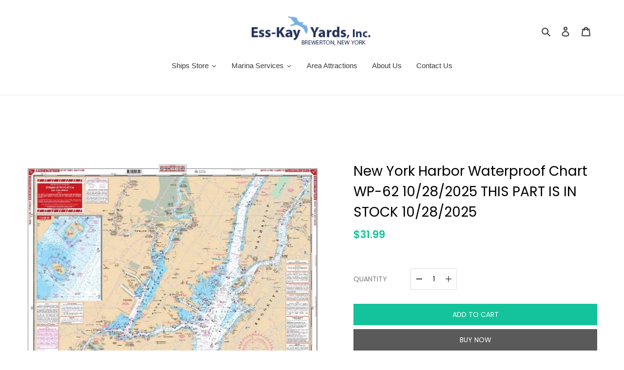

--- FILE ---
content_type: text/html; charset=utf-8
request_url: https://www.ess-kayyards.com/products/new-york-harbor-manhattan-waterproof-chart-wp-62
body_size: 27119
content:
<!doctype html>
<html class="no-js" lang="en">
<head>
  
<!--Content in content_for_header -->
<!--LayoutHub-Embed--><meta name="layouthub" /><link rel="stylesheet" href="https://fonts.googleapis.com/css?display=swap&family=Poppins:100,200,300,400,500,600,700,800,900" /><link rel="stylesheet" type="text/css" href="[data-uri]" media="all">
<!--LH--><!--/LayoutHub-Embed--><meta charset="utf-8">
  <meta http-equiv="X-UA-Compatible" content="IE=edge,chrome=1">
  <meta name="viewport" content="width=device-width,initial-scale=1">
  <meta name="theme-color" content="#3a3a3a"><link rel="canonical" href="https://www.ess-kayyards.com/products/new-york-harbor-manhattan-waterproof-chart-wp-62"><title>New York Harbor Waterproof Chart WP-62 10/28/2025 THIS PART IS IN STOC
&ndash; Ess-Kay Yards Marina</title><meta name="description" content="New York Harbor (Manhattan) Waterproof Chart WP62 The best chart for the New York City area combining information from five government charts.  This navigational chart covers Sandy Hook Bay, the entire Lower Bay and Raritan Bay, Staten Island, Brooklyn, Jersey City, Newark, and lower Manhattan on one side. The reverse "><!-- /snippets/social-meta-tags.liquid -->


<meta property="og:site_name" content="Ess-Kay Yards Marina">
<meta property="og:url" content="https://www.ess-kayyards.com/products/new-york-harbor-manhattan-waterproof-chart-wp-62">
<meta property="og:title" content="New York Harbor Waterproof Chart WP-62 10/28/2025 THIS PART IS IN STOC">
<meta property="og:type" content="product">
<meta property="og:description" content="New York Harbor (Manhattan) Waterproof Chart WP62 The best chart for the New York City area combining information from five government charts.  This navigational chart covers Sandy Hook Bay, the entire Lower Bay and Raritan Bay, Staten Island, Brooklyn, Jersey City, Newark, and lower Manhattan on one side. The reverse ">

  <meta property="og:price:amount" content="31.99">
  <meta property="og:price:currency" content="USD">

<meta property="og:image" content="http://www.ess-kayyards.com/cdn/shop/products/WaterproofChartNewYorkHarbor62_1200x1200.jpg?v=1604071360">
<meta property="og:image:secure_url" content="https://www.ess-kayyards.com/cdn/shop/products/WaterproofChartNewYorkHarbor62_1200x1200.jpg?v=1604071360">


<meta name="twitter:card" content="summary_large_image">
<meta name="twitter:title" content="New York Harbor Waterproof Chart WP-62 10/28/2025 THIS PART IS IN STOC">
<meta name="twitter:description" content="New York Harbor (Manhattan) Waterproof Chart WP62 The best chart for the New York City area combining information from five government charts.  This navigational chart covers Sandy Hook Bay, the entire Lower Bay and Raritan Bay, Staten Island, Brooklyn, Jersey City, Newark, and lower Manhattan on one side. The reverse ">


  <link href="//www.ess-kayyards.com/cdn/shop/t/1/assets/theme.scss.css?v=171724023436971876141759259767" rel="stylesheet" type="text/css" media="all" />

  <script>
    var theme = {
      breakpoints: {
        medium: 750,
        large: 990,
        widescreen: 1400
      },
      strings: {
        addToCart: "Add to cart",
        soldOut: "Sold out",
        unavailable: "Unavailable",
        regularPrice: "Regular price",
        salePrice: "Sale price",
        sale: "Sale",
        fromLowestPrice: "from [price]",
        vendor: "Vendor",
        showMore: "Show More",
        showLess: "Show Less",
        searchFor: "Search for",
        addressError: "Error looking up that address",
        addressNoResults: "No results for that address",
        addressQueryLimit: "You have exceeded the Google API usage limit. Consider upgrading to a \u003ca href=\"https:\/\/developers.google.com\/maps\/premium\/usage-limits\"\u003ePremium Plan\u003c\/a\u003e.",
        authError: "There was a problem authenticating your Google Maps account.",
        newWindow: "Opens in a new window.",
        external: "Opens external website.",
        newWindowExternal: "Opens external website in a new window.",
        removeLabel: "Remove [product]",
        update: "Update",
        quantity: "Quantity",
        discountedTotal: "Discounted total",
        regularTotal: "Regular total",
        priceColumn: "See Price column for discount details.",
        quantityMinimumMessage: "Quantity must be 1 or more",
        cartError: "There was an error while updating your cart. Please try again.",
        removedItemMessage: "Removed \u003cspan class=\"cart__removed-product-details\"\u003e([quantity]) [link]\u003c\/span\u003e from your cart.",
        unitPrice: "Unit price",
        unitPriceSeparator: "per",
        oneCartCount: "1 item",
        otherCartCount: "[count] items",
        quantityLabel: "Quantity: [count]",
        products: "Products",
        loading: "Loading",
        number_of_results: "[result_number] of [results_count]",
        number_of_results_found: "[results_count] results found",
        one_result_found: "1 result found"
      },
      moneyFormat: "${{amount}}",
      moneyFormatWithCurrency: "${{amount}} USD",
      settings: {
        predictiveSearchEnabled: true,
        predictiveSearchShowPrice: false,
        predictiveSearchShowVendor: false
      }
    }

    document.documentElement.className = document.documentElement.className.replace('no-js', 'js');
  </script><script src="//www.ess-kayyards.com/cdn/shop/t/1/assets/lazysizes.js?v=94224023136283657951595699009" async="async"></script>
  <script src="//www.ess-kayyards.com/cdn/shop/t/1/assets/vendor.js?v=112622072202233680941595699011" defer="defer"></script>
  <script src="//www.ess-kayyards.com/cdn/shop/t/1/assets/theme.js?v=126118653698740426951595699010" defer="defer"></script>

  <script>window.performance && window.performance.mark && window.performance.mark('shopify.content_for_header.start');</script><meta id="shopify-digital-wallet" name="shopify-digital-wallet" content="/44470370456/digital_wallets/dialog">
<meta name="shopify-checkout-api-token" content="04ff6cc43d3c1960fed83d68f54b555e">
<meta id="in-context-paypal-metadata" data-shop-id="44470370456" data-venmo-supported="false" data-environment="production" data-locale="en_US" data-paypal-v4="true" data-currency="USD">
<link rel="alternate" type="application/json+oembed" href="https://www.ess-kayyards.com/products/new-york-harbor-manhattan-waterproof-chart-wp-62.oembed">
<script async="async" src="/checkouts/internal/preloads.js?locale=en-US"></script>
<link rel="preconnect" href="https://shop.app" crossorigin="anonymous">
<script async="async" src="https://shop.app/checkouts/internal/preloads.js?locale=en-US&shop_id=44470370456" crossorigin="anonymous"></script>
<script id="apple-pay-shop-capabilities" type="application/json">{"shopId":44470370456,"countryCode":"US","currencyCode":"USD","merchantCapabilities":["supports3DS"],"merchantId":"gid:\/\/shopify\/Shop\/44470370456","merchantName":"Ess-Kay Yards Marina","requiredBillingContactFields":["postalAddress","email","phone"],"requiredShippingContactFields":["postalAddress","email","phone"],"shippingType":"shipping","supportedNetworks":["visa","masterCard","amex","discover","elo","jcb"],"total":{"type":"pending","label":"Ess-Kay Yards Marina","amount":"1.00"},"shopifyPaymentsEnabled":true,"supportsSubscriptions":true}</script>
<script id="shopify-features" type="application/json">{"accessToken":"04ff6cc43d3c1960fed83d68f54b555e","betas":["rich-media-storefront-analytics"],"domain":"www.ess-kayyards.com","predictiveSearch":true,"shopId":44470370456,"locale":"en"}</script>
<script>var Shopify = Shopify || {};
Shopify.shop = "ess-kay-yards-marina.myshopify.com";
Shopify.locale = "en";
Shopify.currency = {"active":"USD","rate":"1.0"};
Shopify.country = "US";
Shopify.theme = {"name":"Debut","id":106508222616,"schema_name":"Debut","schema_version":"17.0.0","theme_store_id":796,"role":"main"};
Shopify.theme.handle = "null";
Shopify.theme.style = {"id":null,"handle":null};
Shopify.cdnHost = "www.ess-kayyards.com/cdn";
Shopify.routes = Shopify.routes || {};
Shopify.routes.root = "/";</script>
<script type="module">!function(o){(o.Shopify=o.Shopify||{}).modules=!0}(window);</script>
<script>!function(o){function n(){var o=[];function n(){o.push(Array.prototype.slice.apply(arguments))}return n.q=o,n}var t=o.Shopify=o.Shopify||{};t.loadFeatures=n(),t.autoloadFeatures=n()}(window);</script>
<script>
  window.ShopifyPay = window.ShopifyPay || {};
  window.ShopifyPay.apiHost = "shop.app\/pay";
  window.ShopifyPay.redirectState = null;
</script>
<script id="shop-js-analytics" type="application/json">{"pageType":"product"}</script>
<script defer="defer" async type="module" src="//www.ess-kayyards.com/cdn/shopifycloud/shop-js/modules/v2/client.init-shop-cart-sync_IZsNAliE.en.esm.js"></script>
<script defer="defer" async type="module" src="//www.ess-kayyards.com/cdn/shopifycloud/shop-js/modules/v2/chunk.common_0OUaOowp.esm.js"></script>
<script type="module">
  await import("//www.ess-kayyards.com/cdn/shopifycloud/shop-js/modules/v2/client.init-shop-cart-sync_IZsNAliE.en.esm.js");
await import("//www.ess-kayyards.com/cdn/shopifycloud/shop-js/modules/v2/chunk.common_0OUaOowp.esm.js");

  window.Shopify.SignInWithShop?.initShopCartSync?.({"fedCMEnabled":true,"windoidEnabled":true});

</script>
<script>
  window.Shopify = window.Shopify || {};
  if (!window.Shopify.featureAssets) window.Shopify.featureAssets = {};
  window.Shopify.featureAssets['shop-js'] = {"shop-cart-sync":["modules/v2/client.shop-cart-sync_DLOhI_0X.en.esm.js","modules/v2/chunk.common_0OUaOowp.esm.js"],"init-fed-cm":["modules/v2/client.init-fed-cm_C6YtU0w6.en.esm.js","modules/v2/chunk.common_0OUaOowp.esm.js"],"shop-button":["modules/v2/client.shop-button_BCMx7GTG.en.esm.js","modules/v2/chunk.common_0OUaOowp.esm.js"],"shop-cash-offers":["modules/v2/client.shop-cash-offers_BT26qb5j.en.esm.js","modules/v2/chunk.common_0OUaOowp.esm.js","modules/v2/chunk.modal_CGo_dVj3.esm.js"],"init-windoid":["modules/v2/client.init-windoid_B9PkRMql.en.esm.js","modules/v2/chunk.common_0OUaOowp.esm.js"],"init-shop-email-lookup-coordinator":["modules/v2/client.init-shop-email-lookup-coordinator_DZkqjsbU.en.esm.js","modules/v2/chunk.common_0OUaOowp.esm.js"],"shop-toast-manager":["modules/v2/client.shop-toast-manager_Di2EnuM7.en.esm.js","modules/v2/chunk.common_0OUaOowp.esm.js"],"shop-login-button":["modules/v2/client.shop-login-button_BtqW_SIO.en.esm.js","modules/v2/chunk.common_0OUaOowp.esm.js","modules/v2/chunk.modal_CGo_dVj3.esm.js"],"avatar":["modules/v2/client.avatar_BTnouDA3.en.esm.js"],"pay-button":["modules/v2/client.pay-button_CWa-C9R1.en.esm.js","modules/v2/chunk.common_0OUaOowp.esm.js"],"init-shop-cart-sync":["modules/v2/client.init-shop-cart-sync_IZsNAliE.en.esm.js","modules/v2/chunk.common_0OUaOowp.esm.js"],"init-customer-accounts":["modules/v2/client.init-customer-accounts_DenGwJTU.en.esm.js","modules/v2/client.shop-login-button_BtqW_SIO.en.esm.js","modules/v2/chunk.common_0OUaOowp.esm.js","modules/v2/chunk.modal_CGo_dVj3.esm.js"],"init-shop-for-new-customer-accounts":["modules/v2/client.init-shop-for-new-customer-accounts_JdHXxpS9.en.esm.js","modules/v2/client.shop-login-button_BtqW_SIO.en.esm.js","modules/v2/chunk.common_0OUaOowp.esm.js","modules/v2/chunk.modal_CGo_dVj3.esm.js"],"init-customer-accounts-sign-up":["modules/v2/client.init-customer-accounts-sign-up_D6__K_p8.en.esm.js","modules/v2/client.shop-login-button_BtqW_SIO.en.esm.js","modules/v2/chunk.common_0OUaOowp.esm.js","modules/v2/chunk.modal_CGo_dVj3.esm.js"],"checkout-modal":["modules/v2/client.checkout-modal_C_ZQDY6s.en.esm.js","modules/v2/chunk.common_0OUaOowp.esm.js","modules/v2/chunk.modal_CGo_dVj3.esm.js"],"shop-follow-button":["modules/v2/client.shop-follow-button_XetIsj8l.en.esm.js","modules/v2/chunk.common_0OUaOowp.esm.js","modules/v2/chunk.modal_CGo_dVj3.esm.js"],"lead-capture":["modules/v2/client.lead-capture_DvA72MRN.en.esm.js","modules/v2/chunk.common_0OUaOowp.esm.js","modules/v2/chunk.modal_CGo_dVj3.esm.js"],"shop-login":["modules/v2/client.shop-login_ClXNxyh6.en.esm.js","modules/v2/chunk.common_0OUaOowp.esm.js","modules/v2/chunk.modal_CGo_dVj3.esm.js"],"payment-terms":["modules/v2/client.payment-terms_CNlwjfZz.en.esm.js","modules/v2/chunk.common_0OUaOowp.esm.js","modules/v2/chunk.modal_CGo_dVj3.esm.js"]};
</script>
<script>(function() {
  var isLoaded = false;
  function asyncLoad() {
    if (isLoaded) return;
    isLoaded = true;
    var urls = ["https:\/\/app.layouthub.com\/shopify\/layouthub.js?shop=ess-kay-yards-marina.myshopify.com"];
    for (var i = 0; i < urls.length; i++) {
      var s = document.createElement('script');
      s.type = 'text/javascript';
      s.async = true;
      s.src = urls[i];
      var x = document.getElementsByTagName('script')[0];
      x.parentNode.insertBefore(s, x);
    }
  };
  if(window.attachEvent) {
    window.attachEvent('onload', asyncLoad);
  } else {
    window.addEventListener('load', asyncLoad, false);
  }
})();</script>
<script id="__st">var __st={"a":44470370456,"offset":-18000,"reqid":"dfc02c7c-a93c-4e5d-986e-6baf22d03f53-1768535104","pageurl":"www.ess-kayyards.com\/products\/new-york-harbor-manhattan-waterproof-chart-wp-62","u":"86265bd9c429","p":"product","rtyp":"product","rid":6002257952920};</script>
<script>window.ShopifyPaypalV4VisibilityTracking = true;</script>
<script id="captcha-bootstrap">!function(){'use strict';const t='contact',e='account',n='new_comment',o=[[t,t],['blogs',n],['comments',n],[t,'customer']],c=[[e,'customer_login'],[e,'guest_login'],[e,'recover_customer_password'],[e,'create_customer']],r=t=>t.map((([t,e])=>`form[action*='/${t}']:not([data-nocaptcha='true']) input[name='form_type'][value='${e}']`)).join(','),a=t=>()=>t?[...document.querySelectorAll(t)].map((t=>t.form)):[];function s(){const t=[...o],e=r(t);return a(e)}const i='password',u='form_key',d=['recaptcha-v3-token','g-recaptcha-response','h-captcha-response',i],f=()=>{try{return window.sessionStorage}catch{return}},m='__shopify_v',_=t=>t.elements[u];function p(t,e,n=!1){try{const o=window.sessionStorage,c=JSON.parse(o.getItem(e)),{data:r}=function(t){const{data:e,action:n}=t;return t[m]||n?{data:e,action:n}:{data:t,action:n}}(c);for(const[e,n]of Object.entries(r))t.elements[e]&&(t.elements[e].value=n);n&&o.removeItem(e)}catch(o){console.error('form repopulation failed',{error:o})}}const l='form_type',E='cptcha';function T(t){t.dataset[E]=!0}const w=window,h=w.document,L='Shopify',v='ce_forms',y='captcha';let A=!1;((t,e)=>{const n=(g='f06e6c50-85a8-45c8-87d0-21a2b65856fe',I='https://cdn.shopify.com/shopifycloud/storefront-forms-hcaptcha/ce_storefront_forms_captcha_hcaptcha.v1.5.2.iife.js',D={infoText:'Protected by hCaptcha',privacyText:'Privacy',termsText:'Terms'},(t,e,n)=>{const o=w[L][v],c=o.bindForm;if(c)return c(t,g,e,D).then(n);var r;o.q.push([[t,g,e,D],n]),r=I,A||(h.body.append(Object.assign(h.createElement('script'),{id:'captcha-provider',async:!0,src:r})),A=!0)});var g,I,D;w[L]=w[L]||{},w[L][v]=w[L][v]||{},w[L][v].q=[],w[L][y]=w[L][y]||{},w[L][y].protect=function(t,e){n(t,void 0,e),T(t)},Object.freeze(w[L][y]),function(t,e,n,w,h,L){const[v,y,A,g]=function(t,e,n){const i=e?o:[],u=t?c:[],d=[...i,...u],f=r(d),m=r(i),_=r(d.filter((([t,e])=>n.includes(e))));return[a(f),a(m),a(_),s()]}(w,h,L),I=t=>{const e=t.target;return e instanceof HTMLFormElement?e:e&&e.form},D=t=>v().includes(t);t.addEventListener('submit',(t=>{const e=I(t);if(!e)return;const n=D(e)&&!e.dataset.hcaptchaBound&&!e.dataset.recaptchaBound,o=_(e),c=g().includes(e)&&(!o||!o.value);(n||c)&&t.preventDefault(),c&&!n&&(function(t){try{if(!f())return;!function(t){const e=f();if(!e)return;const n=_(t);if(!n)return;const o=n.value;o&&e.removeItem(o)}(t);const e=Array.from(Array(32),(()=>Math.random().toString(36)[2])).join('');!function(t,e){_(t)||t.append(Object.assign(document.createElement('input'),{type:'hidden',name:u})),t.elements[u].value=e}(t,e),function(t,e){const n=f();if(!n)return;const o=[...t.querySelectorAll(`input[type='${i}']`)].map((({name:t})=>t)),c=[...d,...o],r={};for(const[a,s]of new FormData(t).entries())c.includes(a)||(r[a]=s);n.setItem(e,JSON.stringify({[m]:1,action:t.action,data:r}))}(t,e)}catch(e){console.error('failed to persist form',e)}}(e),e.submit())}));const S=(t,e)=>{t&&!t.dataset[E]&&(n(t,e.some((e=>e===t))),T(t))};for(const o of['focusin','change'])t.addEventListener(o,(t=>{const e=I(t);D(e)&&S(e,y())}));const B=e.get('form_key'),M=e.get(l),P=B&&M;t.addEventListener('DOMContentLoaded',(()=>{const t=y();if(P)for(const e of t)e.elements[l].value===M&&p(e,B);[...new Set([...A(),...v().filter((t=>'true'===t.dataset.shopifyCaptcha))])].forEach((e=>S(e,t)))}))}(h,new URLSearchParams(w.location.search),n,t,e,['guest_login'])})(!0,!0)}();</script>
<script integrity="sha256-4kQ18oKyAcykRKYeNunJcIwy7WH5gtpwJnB7kiuLZ1E=" data-source-attribution="shopify.loadfeatures" defer="defer" src="//www.ess-kayyards.com/cdn/shopifycloud/storefront/assets/storefront/load_feature-a0a9edcb.js" crossorigin="anonymous"></script>
<script crossorigin="anonymous" defer="defer" src="//www.ess-kayyards.com/cdn/shopifycloud/storefront/assets/shopify_pay/storefront-65b4c6d7.js?v=20250812"></script>
<script data-source-attribution="shopify.dynamic_checkout.dynamic.init">var Shopify=Shopify||{};Shopify.PaymentButton=Shopify.PaymentButton||{isStorefrontPortableWallets:!0,init:function(){window.Shopify.PaymentButton.init=function(){};var t=document.createElement("script");t.src="https://www.ess-kayyards.com/cdn/shopifycloud/portable-wallets/latest/portable-wallets.en.js",t.type="module",document.head.appendChild(t)}};
</script>
<script data-source-attribution="shopify.dynamic_checkout.buyer_consent">
  function portableWalletsHideBuyerConsent(e){var t=document.getElementById("shopify-buyer-consent"),n=document.getElementById("shopify-subscription-policy-button");t&&n&&(t.classList.add("hidden"),t.setAttribute("aria-hidden","true"),n.removeEventListener("click",e))}function portableWalletsShowBuyerConsent(e){var t=document.getElementById("shopify-buyer-consent"),n=document.getElementById("shopify-subscription-policy-button");t&&n&&(t.classList.remove("hidden"),t.removeAttribute("aria-hidden"),n.addEventListener("click",e))}window.Shopify?.PaymentButton&&(window.Shopify.PaymentButton.hideBuyerConsent=portableWalletsHideBuyerConsent,window.Shopify.PaymentButton.showBuyerConsent=portableWalletsShowBuyerConsent);
</script>
<script data-source-attribution="shopify.dynamic_checkout.cart.bootstrap">document.addEventListener("DOMContentLoaded",(function(){function t(){return document.querySelector("shopify-accelerated-checkout-cart, shopify-accelerated-checkout")}if(t())Shopify.PaymentButton.init();else{new MutationObserver((function(e,n){t()&&(Shopify.PaymentButton.init(),n.disconnect())})).observe(document.body,{childList:!0,subtree:!0})}}));
</script>
<link id="shopify-accelerated-checkout-styles" rel="stylesheet" media="screen" href="https://www.ess-kayyards.com/cdn/shopifycloud/portable-wallets/latest/accelerated-checkout-backwards-compat.css" crossorigin="anonymous">
<style id="shopify-accelerated-checkout-cart">
        #shopify-buyer-consent {
  margin-top: 1em;
  display: inline-block;
  width: 100%;
}

#shopify-buyer-consent.hidden {
  display: none;
}

#shopify-subscription-policy-button {
  background: none;
  border: none;
  padding: 0;
  text-decoration: underline;
  font-size: inherit;
  cursor: pointer;
}

#shopify-subscription-policy-button::before {
  box-shadow: none;
}

      </style>

<script>window.performance && window.performance.mark && window.performance.mark('shopify.content_for_header.end');</script><!-- "snippets/pagefly-header.liquid" was not rendered, the associated app was uninstalled -->
  










<link href="https://monorail-edge.shopifysvc.com" rel="dns-prefetch">
<script>(function(){if ("sendBeacon" in navigator && "performance" in window) {try {var session_token_from_headers = performance.getEntriesByType('navigation')[0].serverTiming.find(x => x.name == '_s').description;} catch {var session_token_from_headers = undefined;}var session_cookie_matches = document.cookie.match(/_shopify_s=([^;]*)/);var session_token_from_cookie = session_cookie_matches && session_cookie_matches.length === 2 ? session_cookie_matches[1] : "";var session_token = session_token_from_headers || session_token_from_cookie || "";function handle_abandonment_event(e) {var entries = performance.getEntries().filter(function(entry) {return /monorail-edge.shopifysvc.com/.test(entry.name);});if (!window.abandonment_tracked && entries.length === 0) {window.abandonment_tracked = true;var currentMs = Date.now();var navigation_start = performance.timing.navigationStart;var payload = {shop_id: 44470370456,url: window.location.href,navigation_start,duration: currentMs - navigation_start,session_token,page_type: "product"};window.navigator.sendBeacon("https://monorail-edge.shopifysvc.com/v1/produce", JSON.stringify({schema_id: "online_store_buyer_site_abandonment/1.1",payload: payload,metadata: {event_created_at_ms: currentMs,event_sent_at_ms: currentMs}}));}}window.addEventListener('pagehide', handle_abandonment_event);}}());</script>
<script id="web-pixels-manager-setup">(function e(e,d,r,n,o){if(void 0===o&&(o={}),!Boolean(null===(a=null===(i=window.Shopify)||void 0===i?void 0:i.analytics)||void 0===a?void 0:a.replayQueue)){var i,a;window.Shopify=window.Shopify||{};var t=window.Shopify;t.analytics=t.analytics||{};var s=t.analytics;s.replayQueue=[],s.publish=function(e,d,r){return s.replayQueue.push([e,d,r]),!0};try{self.performance.mark("wpm:start")}catch(e){}var l=function(){var e={modern:/Edge?\/(1{2}[4-9]|1[2-9]\d|[2-9]\d{2}|\d{4,})\.\d+(\.\d+|)|Firefox\/(1{2}[4-9]|1[2-9]\d|[2-9]\d{2}|\d{4,})\.\d+(\.\d+|)|Chrom(ium|e)\/(9{2}|\d{3,})\.\d+(\.\d+|)|(Maci|X1{2}).+ Version\/(15\.\d+|(1[6-9]|[2-9]\d|\d{3,})\.\d+)([,.]\d+|)( \(\w+\)|)( Mobile\/\w+|) Safari\/|Chrome.+OPR\/(9{2}|\d{3,})\.\d+\.\d+|(CPU[ +]OS|iPhone[ +]OS|CPU[ +]iPhone|CPU IPhone OS|CPU iPad OS)[ +]+(15[._]\d+|(1[6-9]|[2-9]\d|\d{3,})[._]\d+)([._]\d+|)|Android:?[ /-](13[3-9]|1[4-9]\d|[2-9]\d{2}|\d{4,})(\.\d+|)(\.\d+|)|Android.+Firefox\/(13[5-9]|1[4-9]\d|[2-9]\d{2}|\d{4,})\.\d+(\.\d+|)|Android.+Chrom(ium|e)\/(13[3-9]|1[4-9]\d|[2-9]\d{2}|\d{4,})\.\d+(\.\d+|)|SamsungBrowser\/([2-9]\d|\d{3,})\.\d+/,legacy:/Edge?\/(1[6-9]|[2-9]\d|\d{3,})\.\d+(\.\d+|)|Firefox\/(5[4-9]|[6-9]\d|\d{3,})\.\d+(\.\d+|)|Chrom(ium|e)\/(5[1-9]|[6-9]\d|\d{3,})\.\d+(\.\d+|)([\d.]+$|.*Safari\/(?![\d.]+ Edge\/[\d.]+$))|(Maci|X1{2}).+ Version\/(10\.\d+|(1[1-9]|[2-9]\d|\d{3,})\.\d+)([,.]\d+|)( \(\w+\)|)( Mobile\/\w+|) Safari\/|Chrome.+OPR\/(3[89]|[4-9]\d|\d{3,})\.\d+\.\d+|(CPU[ +]OS|iPhone[ +]OS|CPU[ +]iPhone|CPU IPhone OS|CPU iPad OS)[ +]+(10[._]\d+|(1[1-9]|[2-9]\d|\d{3,})[._]\d+)([._]\d+|)|Android:?[ /-](13[3-9]|1[4-9]\d|[2-9]\d{2}|\d{4,})(\.\d+|)(\.\d+|)|Mobile Safari.+OPR\/([89]\d|\d{3,})\.\d+\.\d+|Android.+Firefox\/(13[5-9]|1[4-9]\d|[2-9]\d{2}|\d{4,})\.\d+(\.\d+|)|Android.+Chrom(ium|e)\/(13[3-9]|1[4-9]\d|[2-9]\d{2}|\d{4,})\.\d+(\.\d+|)|Android.+(UC? ?Browser|UCWEB|U3)[ /]?(15\.([5-9]|\d{2,})|(1[6-9]|[2-9]\d|\d{3,})\.\d+)\.\d+|SamsungBrowser\/(5\.\d+|([6-9]|\d{2,})\.\d+)|Android.+MQ{2}Browser\/(14(\.(9|\d{2,})|)|(1[5-9]|[2-9]\d|\d{3,})(\.\d+|))(\.\d+|)|K[Aa][Ii]OS\/(3\.\d+|([4-9]|\d{2,})\.\d+)(\.\d+|)/},d=e.modern,r=e.legacy,n=navigator.userAgent;return n.match(d)?"modern":n.match(r)?"legacy":"unknown"}(),u="modern"===l?"modern":"legacy",c=(null!=n?n:{modern:"",legacy:""})[u],f=function(e){return[e.baseUrl,"/wpm","/b",e.hashVersion,"modern"===e.buildTarget?"m":"l",".js"].join("")}({baseUrl:d,hashVersion:r,buildTarget:u}),m=function(e){var d=e.version,r=e.bundleTarget,n=e.surface,o=e.pageUrl,i=e.monorailEndpoint;return{emit:function(e){var a=e.status,t=e.errorMsg,s=(new Date).getTime(),l=JSON.stringify({metadata:{event_sent_at_ms:s},events:[{schema_id:"web_pixels_manager_load/3.1",payload:{version:d,bundle_target:r,page_url:o,status:a,surface:n,error_msg:t},metadata:{event_created_at_ms:s}}]});if(!i)return console&&console.warn&&console.warn("[Web Pixels Manager] No Monorail endpoint provided, skipping logging."),!1;try{return self.navigator.sendBeacon.bind(self.navigator)(i,l)}catch(e){}var u=new XMLHttpRequest;try{return u.open("POST",i,!0),u.setRequestHeader("Content-Type","text/plain"),u.send(l),!0}catch(e){return console&&console.warn&&console.warn("[Web Pixels Manager] Got an unhandled error while logging to Monorail."),!1}}}}({version:r,bundleTarget:l,surface:e.surface,pageUrl:self.location.href,monorailEndpoint:e.monorailEndpoint});try{o.browserTarget=l,function(e){var d=e.src,r=e.async,n=void 0===r||r,o=e.onload,i=e.onerror,a=e.sri,t=e.scriptDataAttributes,s=void 0===t?{}:t,l=document.createElement("script"),u=document.querySelector("head"),c=document.querySelector("body");if(l.async=n,l.src=d,a&&(l.integrity=a,l.crossOrigin="anonymous"),s)for(var f in s)if(Object.prototype.hasOwnProperty.call(s,f))try{l.dataset[f]=s[f]}catch(e){}if(o&&l.addEventListener("load",o),i&&l.addEventListener("error",i),u)u.appendChild(l);else{if(!c)throw new Error("Did not find a head or body element to append the script");c.appendChild(l)}}({src:f,async:!0,onload:function(){if(!function(){var e,d;return Boolean(null===(d=null===(e=window.Shopify)||void 0===e?void 0:e.analytics)||void 0===d?void 0:d.initialized)}()){var d=window.webPixelsManager.init(e)||void 0;if(d){var r=window.Shopify.analytics;r.replayQueue.forEach((function(e){var r=e[0],n=e[1],o=e[2];d.publishCustomEvent(r,n,o)})),r.replayQueue=[],r.publish=d.publishCustomEvent,r.visitor=d.visitor,r.initialized=!0}}},onerror:function(){return m.emit({status:"failed",errorMsg:"".concat(f," has failed to load")})},sri:function(e){var d=/^sha384-[A-Za-z0-9+/=]+$/;return"string"==typeof e&&d.test(e)}(c)?c:"",scriptDataAttributes:o}),m.emit({status:"loading"})}catch(e){m.emit({status:"failed",errorMsg:(null==e?void 0:e.message)||"Unknown error"})}}})({shopId: 44470370456,storefrontBaseUrl: "https://www.ess-kayyards.com",extensionsBaseUrl: "https://extensions.shopifycdn.com/cdn/shopifycloud/web-pixels-manager",monorailEndpoint: "https://monorail-edge.shopifysvc.com/unstable/produce_batch",surface: "storefront-renderer",enabledBetaFlags: ["2dca8a86"],webPixelsConfigList: [{"id":"shopify-app-pixel","configuration":"{}","eventPayloadVersion":"v1","runtimeContext":"STRICT","scriptVersion":"0450","apiClientId":"shopify-pixel","type":"APP","privacyPurposes":["ANALYTICS","MARKETING"]},{"id":"shopify-custom-pixel","eventPayloadVersion":"v1","runtimeContext":"LAX","scriptVersion":"0450","apiClientId":"shopify-pixel","type":"CUSTOM","privacyPurposes":["ANALYTICS","MARKETING"]}],isMerchantRequest: false,initData: {"shop":{"name":"Ess-Kay Yards Marina","paymentSettings":{"currencyCode":"USD"},"myshopifyDomain":"ess-kay-yards-marina.myshopify.com","countryCode":"US","storefrontUrl":"https:\/\/www.ess-kayyards.com"},"customer":null,"cart":null,"checkout":null,"productVariants":[{"price":{"amount":31.99,"currencyCode":"USD"},"product":{"title":"New York Harbor Waterproof Chart WP-62 10\/28\/2025 THIS PART IS IN STOCK 10\/28\/2025","vendor":"CHARTS, CHART BOOKS, CRUISING GUIDES \u0026 NAVIGATIONAL AIDS","id":"6002257952920","untranslatedTitle":"New York Harbor Waterproof Chart WP-62 10\/28\/2025 THIS PART IS IN STOCK 10\/28\/2025","url":"\/products\/new-york-harbor-manhattan-waterproof-chart-wp-62","type":"Waterproof Chart"},"id":"37129743827096","image":{"src":"\/\/www.ess-kayyards.com\/cdn\/shop\/products\/WaterproofChartNewYorkHarbor62.jpg?v=1604071360"},"sku":"WP-62","title":"Default Title","untranslatedTitle":"Default Title"}],"purchasingCompany":null},},"https://www.ess-kayyards.com/cdn","fcfee988w5aeb613cpc8e4bc33m6693e112",{"modern":"","legacy":""},{"shopId":"44470370456","storefrontBaseUrl":"https:\/\/www.ess-kayyards.com","extensionBaseUrl":"https:\/\/extensions.shopifycdn.com\/cdn\/shopifycloud\/web-pixels-manager","surface":"storefront-renderer","enabledBetaFlags":"[\"2dca8a86\"]","isMerchantRequest":"false","hashVersion":"fcfee988w5aeb613cpc8e4bc33m6693e112","publish":"custom","events":"[[\"page_viewed\",{}],[\"product_viewed\",{\"productVariant\":{\"price\":{\"amount\":31.99,\"currencyCode\":\"USD\"},\"product\":{\"title\":\"New York Harbor Waterproof Chart WP-62 10\/28\/2025 THIS PART IS IN STOCK 10\/28\/2025\",\"vendor\":\"CHARTS, CHART BOOKS, CRUISING GUIDES \u0026 NAVIGATIONAL AIDS\",\"id\":\"6002257952920\",\"untranslatedTitle\":\"New York Harbor Waterproof Chart WP-62 10\/28\/2025 THIS PART IS IN STOCK 10\/28\/2025\",\"url\":\"\/products\/new-york-harbor-manhattan-waterproof-chart-wp-62\",\"type\":\"Waterproof Chart\"},\"id\":\"37129743827096\",\"image\":{\"src\":\"\/\/www.ess-kayyards.com\/cdn\/shop\/products\/WaterproofChartNewYorkHarbor62.jpg?v=1604071360\"},\"sku\":\"WP-62\",\"title\":\"Default Title\",\"untranslatedTitle\":\"Default Title\"}}]]"});</script><script>
  window.ShopifyAnalytics = window.ShopifyAnalytics || {};
  window.ShopifyAnalytics.meta = window.ShopifyAnalytics.meta || {};
  window.ShopifyAnalytics.meta.currency = 'USD';
  var meta = {"product":{"id":6002257952920,"gid":"gid:\/\/shopify\/Product\/6002257952920","vendor":"CHARTS, CHART BOOKS, CRUISING GUIDES \u0026 NAVIGATIONAL AIDS","type":"Waterproof Chart","handle":"new-york-harbor-manhattan-waterproof-chart-wp-62","variants":[{"id":37129743827096,"price":3199,"name":"New York Harbor Waterproof Chart WP-62 10\/28\/2025 THIS PART IS IN STOCK 10\/28\/2025","public_title":null,"sku":"WP-62"}],"remote":false},"page":{"pageType":"product","resourceType":"product","resourceId":6002257952920,"requestId":"dfc02c7c-a93c-4e5d-986e-6baf22d03f53-1768535104"}};
  for (var attr in meta) {
    window.ShopifyAnalytics.meta[attr] = meta[attr];
  }
</script>
<script class="analytics">
  (function () {
    var customDocumentWrite = function(content) {
      var jquery = null;

      if (window.jQuery) {
        jquery = window.jQuery;
      } else if (window.Checkout && window.Checkout.$) {
        jquery = window.Checkout.$;
      }

      if (jquery) {
        jquery('body').append(content);
      }
    };

    var hasLoggedConversion = function(token) {
      if (token) {
        return document.cookie.indexOf('loggedConversion=' + token) !== -1;
      }
      return false;
    }

    var setCookieIfConversion = function(token) {
      if (token) {
        var twoMonthsFromNow = new Date(Date.now());
        twoMonthsFromNow.setMonth(twoMonthsFromNow.getMonth() + 2);

        document.cookie = 'loggedConversion=' + token + '; expires=' + twoMonthsFromNow;
      }
    }

    var trekkie = window.ShopifyAnalytics.lib = window.trekkie = window.trekkie || [];
    if (trekkie.integrations) {
      return;
    }
    trekkie.methods = [
      'identify',
      'page',
      'ready',
      'track',
      'trackForm',
      'trackLink'
    ];
    trekkie.factory = function(method) {
      return function() {
        var args = Array.prototype.slice.call(arguments);
        args.unshift(method);
        trekkie.push(args);
        return trekkie;
      };
    };
    for (var i = 0; i < trekkie.methods.length; i++) {
      var key = trekkie.methods[i];
      trekkie[key] = trekkie.factory(key);
    }
    trekkie.load = function(config) {
      trekkie.config = config || {};
      trekkie.config.initialDocumentCookie = document.cookie;
      var first = document.getElementsByTagName('script')[0];
      var script = document.createElement('script');
      script.type = 'text/javascript';
      script.onerror = function(e) {
        var scriptFallback = document.createElement('script');
        scriptFallback.type = 'text/javascript';
        scriptFallback.onerror = function(error) {
                var Monorail = {
      produce: function produce(monorailDomain, schemaId, payload) {
        var currentMs = new Date().getTime();
        var event = {
          schema_id: schemaId,
          payload: payload,
          metadata: {
            event_created_at_ms: currentMs,
            event_sent_at_ms: currentMs
          }
        };
        return Monorail.sendRequest("https://" + monorailDomain + "/v1/produce", JSON.stringify(event));
      },
      sendRequest: function sendRequest(endpointUrl, payload) {
        // Try the sendBeacon API
        if (window && window.navigator && typeof window.navigator.sendBeacon === 'function' && typeof window.Blob === 'function' && !Monorail.isIos12()) {
          var blobData = new window.Blob([payload], {
            type: 'text/plain'
          });

          if (window.navigator.sendBeacon(endpointUrl, blobData)) {
            return true;
          } // sendBeacon was not successful

        } // XHR beacon

        var xhr = new XMLHttpRequest();

        try {
          xhr.open('POST', endpointUrl);
          xhr.setRequestHeader('Content-Type', 'text/plain');
          xhr.send(payload);
        } catch (e) {
          console.log(e);
        }

        return false;
      },
      isIos12: function isIos12() {
        return window.navigator.userAgent.lastIndexOf('iPhone; CPU iPhone OS 12_') !== -1 || window.navigator.userAgent.lastIndexOf('iPad; CPU OS 12_') !== -1;
      }
    };
    Monorail.produce('monorail-edge.shopifysvc.com',
      'trekkie_storefront_load_errors/1.1',
      {shop_id: 44470370456,
      theme_id: 106508222616,
      app_name: "storefront",
      context_url: window.location.href,
      source_url: "//www.ess-kayyards.com/cdn/s/trekkie.storefront.cd680fe47e6c39ca5d5df5f0a32d569bc48c0f27.min.js"});

        };
        scriptFallback.async = true;
        scriptFallback.src = '//www.ess-kayyards.com/cdn/s/trekkie.storefront.cd680fe47e6c39ca5d5df5f0a32d569bc48c0f27.min.js';
        first.parentNode.insertBefore(scriptFallback, first);
      };
      script.async = true;
      script.src = '//www.ess-kayyards.com/cdn/s/trekkie.storefront.cd680fe47e6c39ca5d5df5f0a32d569bc48c0f27.min.js';
      first.parentNode.insertBefore(script, first);
    };
    trekkie.load(
      {"Trekkie":{"appName":"storefront","development":false,"defaultAttributes":{"shopId":44470370456,"isMerchantRequest":null,"themeId":106508222616,"themeCityHash":"5538242879606977801","contentLanguage":"en","currency":"USD","eventMetadataId":"0cedc6e7-e638-459e-91ef-59f60c94cf40"},"isServerSideCookieWritingEnabled":true,"monorailRegion":"shop_domain","enabledBetaFlags":["65f19447"]},"Session Attribution":{},"S2S":{"facebookCapiEnabled":false,"source":"trekkie-storefront-renderer","apiClientId":580111}}
    );

    var loaded = false;
    trekkie.ready(function() {
      if (loaded) return;
      loaded = true;

      window.ShopifyAnalytics.lib = window.trekkie;

      var originalDocumentWrite = document.write;
      document.write = customDocumentWrite;
      try { window.ShopifyAnalytics.merchantGoogleAnalytics.call(this); } catch(error) {};
      document.write = originalDocumentWrite;

      window.ShopifyAnalytics.lib.page(null,{"pageType":"product","resourceType":"product","resourceId":6002257952920,"requestId":"dfc02c7c-a93c-4e5d-986e-6baf22d03f53-1768535104","shopifyEmitted":true});

      var match = window.location.pathname.match(/checkouts\/(.+)\/(thank_you|post_purchase)/)
      var token = match? match[1]: undefined;
      if (!hasLoggedConversion(token)) {
        setCookieIfConversion(token);
        window.ShopifyAnalytics.lib.track("Viewed Product",{"currency":"USD","variantId":37129743827096,"productId":6002257952920,"productGid":"gid:\/\/shopify\/Product\/6002257952920","name":"New York Harbor Waterproof Chart WP-62 10\/28\/2025 THIS PART IS IN STOCK 10\/28\/2025","price":"31.99","sku":"WP-62","brand":"CHARTS, CHART BOOKS, CRUISING GUIDES \u0026 NAVIGATIONAL AIDS","variant":null,"category":"Waterproof Chart","nonInteraction":true,"remote":false},undefined,undefined,{"shopifyEmitted":true});
      window.ShopifyAnalytics.lib.track("monorail:\/\/trekkie_storefront_viewed_product\/1.1",{"currency":"USD","variantId":37129743827096,"productId":6002257952920,"productGid":"gid:\/\/shopify\/Product\/6002257952920","name":"New York Harbor Waterproof Chart WP-62 10\/28\/2025 THIS PART IS IN STOCK 10\/28\/2025","price":"31.99","sku":"WP-62","brand":"CHARTS, CHART BOOKS, CRUISING GUIDES \u0026 NAVIGATIONAL AIDS","variant":null,"category":"Waterproof Chart","nonInteraction":true,"remote":false,"referer":"https:\/\/www.ess-kayyards.com\/products\/new-york-harbor-manhattan-waterproof-chart-wp-62"});
      }
    });


        var eventsListenerScript = document.createElement('script');
        eventsListenerScript.async = true;
        eventsListenerScript.src = "//www.ess-kayyards.com/cdn/shopifycloud/storefront/assets/shop_events_listener-3da45d37.js";
        document.getElementsByTagName('head')[0].appendChild(eventsListenerScript);

})();</script>
<script
  defer
  src="https://www.ess-kayyards.com/cdn/shopifycloud/perf-kit/shopify-perf-kit-3.0.3.min.js"
  data-application="storefront-renderer"
  data-shop-id="44470370456"
  data-render-region="gcp-us-central1"
  data-page-type="product"
  data-theme-instance-id="106508222616"
  data-theme-name="Debut"
  data-theme-version="17.0.0"
  data-monorail-region="shop_domain"
  data-resource-timing-sampling-rate="10"
  data-shs="true"
  data-shs-beacon="true"
  data-shs-export-with-fetch="true"
  data-shs-logs-sample-rate="1"
  data-shs-beacon-endpoint="https://www.ess-kayyards.com/api/collect"
></script>
</head> 

<body class="template-product">

  <a class="in-page-link visually-hidden skip-link" href="#MainContent">Skip to content</a><style data-shopify>

  .cart-popup {
    box-shadow: 1px 1px 10px 2px rgba(235, 235, 235, 0.5);
  }</style><div class="cart-popup-wrapper cart-popup-wrapper--hidden" role="dialog" aria-modal="true" aria-labelledby="CartPopupHeading" data-cart-popup-wrapper>
  <div class="cart-popup" data-cart-popup tabindex="-1">
    <div class="cart-popup__header">
      <h2 id="CartPopupHeading" class="cart-popup__heading">Just added to your cart</h2>
      <button class="cart-popup__close" aria-label="Close" data-cart-popup-close><svg aria-hidden="true" focusable="false" role="presentation" class="icon icon-close" viewBox="0 0 40 40"><path d="M23.868 20.015L39.117 4.78c1.11-1.108 1.11-2.77 0-3.877-1.109-1.108-2.773-1.108-3.882 0L19.986 16.137 4.737.904C3.628-.204 1.965-.204.856.904c-1.11 1.108-1.11 2.77 0 3.877l15.249 15.234L.855 35.248c-1.108 1.108-1.108 2.77 0 3.877.555.554 1.248.831 1.942.831s1.386-.277 1.94-.83l15.25-15.234 15.248 15.233c.555.554 1.248.831 1.941.831s1.387-.277 1.941-.83c1.11-1.109 1.11-2.77 0-3.878L23.868 20.015z" class="layer"/></svg></button>
    </div>
    <div class="cart-popup-item">
      <div class="cart-popup-item__image-wrapper hide" data-cart-popup-image-wrapper>
        <div class="cart-popup-item__image cart-popup-item__image--placeholder" data-cart-popup-image-placeholder>
          <div data-placeholder-size></div>
          <div class="placeholder-background placeholder-background--animation"></div>
        </div>
      </div>
      <div class="cart-popup-item__description">
        <div>
          <h3 class="cart-popup-item__title" data-cart-popup-title></h3>
          <ul class="product-details" aria-label="Product details" data-cart-popup-product-details></ul>
        </div>
        <div class="cart-popup-item__quantity">
          <span class="visually-hidden" data-cart-popup-quantity-label></span>
          <span aria-hidden="true">Qty:</span>
          <span aria-hidden="true" data-cart-popup-quantity></span>
        </div>
      </div>
    </div>

    <a href="/cart" class="cart-popup__cta-link btn btn--secondary-accent">
      View cart (<span data-cart-popup-cart-quantity></span>)
    </a>

    <div class="cart-popup__dismiss">
      <button class="cart-popup__dismiss-button text-link text-link--accent" data-cart-popup-dismiss>
        Continue shopping
      </button>
    </div>
  </div>
</div>

<div id="shopify-section-header" class="shopify-section">
  <style>
    
      .site-header__logo-image {
        max-width: 250px;
      }
    

    
  </style>


<div id="SearchDrawer" class="search-bar drawer drawer--top" role="dialog" aria-modal="true" aria-label="Search" data-predictive-search-drawer>
  <div class="search-bar__interior">
    <div class="search-form__container" data-search-form-container>
      <form class="search-form search-bar__form" action="/search" method="get" role="search">
        <div class="search-form__input-wrapper">
          <input
            type="text"
            name="q"
            placeholder="Search"
            role="combobox"
            aria-autocomplete="list"
            aria-owns="predictive-search-results"
            aria-expanded="false"
            aria-label="Search"
            aria-haspopup="listbox"
            class="search-form__input search-bar__input"
            data-predictive-search-drawer-input
          />
          <input type="hidden" name="options[prefix]" value="last" aria-hidden="true" />
          <div class="predictive-search-wrapper predictive-search-wrapper--drawer" data-predictive-search-mount="drawer"></div>
        </div>

        <button class="search-bar__submit search-form__submit"
          type="submit"
          data-search-form-submit>
          <svg aria-hidden="true" focusable="false" role="presentation" class="icon icon-search" viewBox="0 0 37 40"><path d="M35.6 36l-9.8-9.8c4.1-5.4 3.6-13.2-1.3-18.1-5.4-5.4-14.2-5.4-19.7 0-5.4 5.4-5.4 14.2 0 19.7 2.6 2.6 6.1 4.1 9.8 4.1 3 0 5.9-1 8.3-2.8l9.8 9.8c.4.4.9.6 1.4.6s1-.2 1.4-.6c.9-.9.9-2.1.1-2.9zm-20.9-8.2c-2.6 0-5.1-1-7-2.9-3.9-3.9-3.9-10.1 0-14C9.6 9 12.2 8 14.7 8s5.1 1 7 2.9c3.9 3.9 3.9 10.1 0 14-1.9 1.9-4.4 2.9-7 2.9z"/></svg>
          <span class="icon__fallback-text">Submit</span>
        </button>
      </form>

      <div class="search-bar__actions">
        <button type="button" class="btn--link search-bar__close js-drawer-close">
          <svg aria-hidden="true" focusable="false" role="presentation" class="icon icon-close" viewBox="0 0 40 40"><path d="M23.868 20.015L39.117 4.78c1.11-1.108 1.11-2.77 0-3.877-1.109-1.108-2.773-1.108-3.882 0L19.986 16.137 4.737.904C3.628-.204 1.965-.204.856.904c-1.11 1.108-1.11 2.77 0 3.877l15.249 15.234L.855 35.248c-1.108 1.108-1.108 2.77 0 3.877.555.554 1.248.831 1.942.831s1.386-.277 1.94-.83l15.25-15.234 15.248 15.233c.555.554 1.248.831 1.941.831s1.387-.277 1.941-.83c1.11-1.109 1.11-2.77 0-3.878L23.868 20.015z" class="layer"/></svg>
          <span class="icon__fallback-text">Close search</span>
        </button>
      </div>
    </div>
  </div>
</div>


<div data-section-id="header" data-section-type="header-section" data-header-section>
  
    
  

  <header class="site-header logo--center" role="banner">
    <div class="grid grid--no-gutters grid--table site-header__mobile-nav">
      

      <div class="grid__item medium-up--one-third medium-up--push-one-third logo-align--center">
        
        
          <div class="h2 site-header__logo">
        
          
<a href="/" class="site-header__logo-image site-header__logo-image--centered">
              
              <img class="lazyload js"
                   src="//www.ess-kayyards.com/cdn/shop/files/oneida-lake-ny-marina-transient-dockage_300x300.png?v=1614329086"
                   data-src="//www.ess-kayyards.com/cdn/shop/files/oneida-lake-ny-marina-transient-dockage_{width}x.png?v=1614329086"
                   data-widths="[180, 360, 540, 720, 900, 1080, 1296, 1512, 1728, 2048]"
                   data-aspectratio="3.609375"
                   data-sizes="auto"
                   alt="Ess-Kay Yards Marina"
                   style="max-width: 250px">
              <noscript>
                
                <img src="//www.ess-kayyards.com/cdn/shop/files/oneida-lake-ny-marina-transient-dockage_250x.png?v=1614329086"
                     srcset="//www.ess-kayyards.com/cdn/shop/files/oneida-lake-ny-marina-transient-dockage_250x.png?v=1614329086 1x, //www.ess-kayyards.com/cdn/shop/files/oneida-lake-ny-marina-transient-dockage_250x@2x.png?v=1614329086 2x"
                     alt="Ess-Kay Yards Marina"
                     style="max-width: 250px;">
              </noscript>
            </a>
          
        
          </div>
        
      </div>

      

      <div class="grid__item medium-up--one-third medium-up--push-one-third text-right site-header__icons site-header__icons--plus">
        <div class="site-header__icons-wrapper">

          <button type="button" class="btn--link site-header__icon site-header__search-toggle js-drawer-open-top">
            <svg aria-hidden="true" focusable="false" role="presentation" class="icon icon-search" viewBox="0 0 37 40"><path d="M35.6 36l-9.8-9.8c4.1-5.4 3.6-13.2-1.3-18.1-5.4-5.4-14.2-5.4-19.7 0-5.4 5.4-5.4 14.2 0 19.7 2.6 2.6 6.1 4.1 9.8 4.1 3 0 5.9-1 8.3-2.8l9.8 9.8c.4.4.9.6 1.4.6s1-.2 1.4-.6c.9-.9.9-2.1.1-2.9zm-20.9-8.2c-2.6 0-5.1-1-7-2.9-3.9-3.9-3.9-10.1 0-14C9.6 9 12.2 8 14.7 8s5.1 1 7 2.9c3.9 3.9 3.9 10.1 0 14-1.9 1.9-4.4 2.9-7 2.9z"/></svg>
            <span class="icon__fallback-text">Search</span>
          </button>

          
            
              <a href="/account/login" class="site-header__icon site-header__account">
                <svg aria-hidden="true" focusable="false" role="presentation" class="icon icon-login" viewBox="0 0 28.33 37.68"><path d="M14.17 14.9a7.45 7.45 0 1 0-7.5-7.45 7.46 7.46 0 0 0 7.5 7.45zm0-10.91a3.45 3.45 0 1 1-3.5 3.46A3.46 3.46 0 0 1 14.17 4zM14.17 16.47A14.18 14.18 0 0 0 0 30.68c0 1.41.66 4 5.11 5.66a27.17 27.17 0 0 0 9.06 1.34c6.54 0 14.17-1.84 14.17-7a14.18 14.18 0 0 0-14.17-14.21zm0 17.21c-6.3 0-10.17-1.77-10.17-3a10.17 10.17 0 1 1 20.33 0c.01 1.23-3.86 3-10.16 3z"/></svg>
                <span class="icon__fallback-text">Log in</span>
              </a>
            
          

          <a href="/cart" class="site-header__icon site-header__cart">
            <svg aria-hidden="true" focusable="false" role="presentation" class="icon icon-cart" viewBox="0 0 37 40"><path d="M36.5 34.8L33.3 8h-5.9C26.7 3.9 23 .8 18.5.8S10.3 3.9 9.6 8H3.7L.5 34.8c-.2 1.5.4 2.4.9 3 .5.5 1.4 1.2 3.1 1.2h28c1.3 0 2.4-.4 3.1-1.3.7-.7 1-1.8.9-2.9zm-18-30c2.2 0 4.1 1.4 4.7 3.2h-9.5c.7-1.9 2.6-3.2 4.8-3.2zM4.5 35l2.8-23h2.2v3c0 1.1.9 2 2 2s2-.9 2-2v-3h10v3c0 1.1.9 2 2 2s2-.9 2-2v-3h2.2l2.8 23h-28z"/></svg>
            <span class="icon__fallback-text">Cart</span>
            <div id="CartCount" class="site-header__cart-count hide" data-cart-count-bubble>
              <span data-cart-count>0</span>
              <span class="icon__fallback-text medium-up--hide">items</span>
            </div>
          </a>

          
            <button type="button" class="btn--link site-header__icon site-header__menu js-mobile-nav-toggle mobile-nav--open" aria-controls="MobileNav"  aria-expanded="false" aria-label="Menu">
              <svg aria-hidden="true" focusable="false" role="presentation" class="icon icon-hamburger" viewBox="0 0 37 40"><path d="M33.5 25h-30c-1.1 0-2-.9-2-2s.9-2 2-2h30c1.1 0 2 .9 2 2s-.9 2-2 2zm0-11.5h-30c-1.1 0-2-.9-2-2s.9-2 2-2h30c1.1 0 2 .9 2 2s-.9 2-2 2zm0 23h-30c-1.1 0-2-.9-2-2s.9-2 2-2h30c1.1 0 2 .9 2 2s-.9 2-2 2z"/></svg>
              <svg aria-hidden="true" focusable="false" role="presentation" class="icon icon-close" viewBox="0 0 40 40"><path d="M23.868 20.015L39.117 4.78c1.11-1.108 1.11-2.77 0-3.877-1.109-1.108-2.773-1.108-3.882 0L19.986 16.137 4.737.904C3.628-.204 1.965-.204.856.904c-1.11 1.108-1.11 2.77 0 3.877l15.249 15.234L.855 35.248c-1.108 1.108-1.108 2.77 0 3.877.555.554 1.248.831 1.942.831s1.386-.277 1.94-.83l15.25-15.234 15.248 15.233c.555.554 1.248.831 1.941.831s1.387-.277 1.941-.83c1.11-1.109 1.11-2.77 0-3.878L23.868 20.015z" class="layer"/></svg>
            </button>
          
        </div>

      </div>
    </div>

    <nav class="mobile-nav-wrapper medium-up--hide" role="navigation">
      <ul id="MobileNav" class="mobile-nav">
        
<li class="mobile-nav__item border-bottom">
            
              <a href="/pages/about-usj0c"
                class="mobile-nav__link"
                
              >
                <span class="mobile-nav__label">About Us</span>
              </a>
            
          </li>
        
<li class="mobile-nav__item border-bottom">
            
              <a href="/pages/boat-repair-maintenance-services"
                class="mobile-nav__link"
                
              >
                <span class="mobile-nav__label">Boatyard Services</span>
              </a>
            
          </li>
        
<li class="mobile-nav__item border-bottom">
            
              <a href="/pages/storage-dockage"
                class="mobile-nav__link"
                
              >
                <span class="mobile-nav__label">Storage &amp; Dockage</span>
              </a>
            
          </li>
        
<li class="mobile-nav__item border-bottom">
            
              <a href="/pages/oneida-lake-area-attractions"
                class="mobile-nav__link"
                
              >
                <span class="mobile-nav__label">Local Attractions</span>
              </a>
            
          </li>
        
<li class="mobile-nav__item border-bottom">
            
              <a href="/pages/nys-barge-canal-marina-brewerton-ny"
                class="mobile-nav__link"
                
              >
                <span class="mobile-nav__label">Our Location</span>
              </a>
            
          </li>
        
<li class="mobile-nav__item border-bottom">
            
              <a href="/pages/contact-us"
                class="mobile-nav__link"
                
              >
                <span class="mobile-nav__label">Contact Us</span>
              </a>
            
          </li>
        
<li class="mobile-nav__item">
            
              <a href="/"
                class="mobile-nav__link"
                
              >
                <span class="mobile-nav__label">Nautical Store</span>
              </a>
            
          </li>
        
      </ul>
    </nav>
  </header>

  
  <nav class="small--hide border-bottom" id="AccessibleNav" role="navigation">
    
<ul class="site-nav list--inline site-nav--centered" id="SiteNav">
  



    
      <li >
        <a href="/pages/about-usj0c"
          class="site-nav__link site-nav__link--main"
          
        >
          <span class="site-nav__label">About Us</span>
        </a>
      </li>
    
  



    
      <li >
        <a href="/pages/boat-repair-maintenance-services"
          class="site-nav__link site-nav__link--main"
          
        >
          <span class="site-nav__label">Boatyard Services</span>
        </a>
      </li>
    
  



    
      <li >
        <a href="/pages/storage-dockage"
          class="site-nav__link site-nav__link--main"
          
        >
          <span class="site-nav__label">Storage &amp; Dockage</span>
        </a>
      </li>
    
  



    
      <li >
        <a href="/pages/oneida-lake-area-attractions"
          class="site-nav__link site-nav__link--main"
          
        >
          <span class="site-nav__label">Local Attractions</span>
        </a>
      </li>
    
  



    
      <li >
        <a href="/pages/nys-barge-canal-marina-brewerton-ny"
          class="site-nav__link site-nav__link--main"
          
        >
          <span class="site-nav__label">Our Location</span>
        </a>
      </li>
    
  



    
      <li >
        <a href="/pages/contact-us"
          class="site-nav__link site-nav__link--main"
          
        >
          <span class="site-nav__label">Contact Us</span>
        </a>
      </li>
    
  



    
      <li >
        <a href="/"
          class="site-nav__link site-nav__link--main"
          
        >
          <span class="site-nav__label">Nautical Store</span>
        </a>
      </li>
    
  
</ul>

  </nav>
  
</div>



<script type="application/ld+json">
{
  "@context": "http://schema.org",
  "@type": "Organization",
  "name": "Ess-Kay Yards Marina",
  
    
    "logo": "https:\/\/www.ess-kayyards.com\/cdn\/shop\/files\/oneida-lake-ny-marina-transient-dockage_231x.png?v=1614329086",
  
  "sameAs": [
    "",
    "https:\/\/www.facebook.com\/pages\/category\/Marina\/Ess-Kay-Yards-Inc-122809481141224\/",
    "",
    "",
    "",
    "",
    "",
    ""
  ],
  "url": "https:\/\/www.ess-kayyards.com"
}
</script>




</div>

  <div class="page-container drawer-page-content" id="PageContainer">

    <main class="main-content js-focus-hidden" id="MainContent" role="main" tabindex="-1">
      <!--LayoutHub-Workspace-Start--> 
 <link href="//www.ess-kayyards.com/cdn/shop/t/1/assets/lh-5f34327a0d51e237346a85e2.css?v=66181710346284194311597256581" rel="stylesheet" type="text/css" media="all" /><script type="text/javascript">window.LHPAGE=window.LHPAGE||{};window.LHPAGE.id='5f34327a0d51e237346a85e2';window.LHPAGE.title='product+page';window.LHPAGE.type='product'</script><div id="shopify-section-layouthub-5f34327a0d51e237346a85e2" class="shopify-section"> 
 
 <div class="lh-sections-wrapper" data-id="5f34327a0d51e237346a85e2" data-type="product">
<section id="" data-section-id="Ms0N9LRYa5" data-section="product-detail-15" data-dev="huynh-duc" data-layouthub="section">  
  



<!--  Product single Swatch images --><div  class="lh-wrapper lh-product-single" data-pid="6002257952920" data-money-format='%24%7B%7Bamount%7D%7D' data-vid_url="true">
		<div class="lh-container">
			<div class="lh-details-product">
				<div class="lh-row lh-align-start">
					<div class="lh-product-sync-images lh-promote-no" >
						<include data-name="product-images" data-id="1">  
 <div class="lh-details-images use-zoom-yes" >
  <div class="lh-big-slide" >
        <div class="lh-big_slide-lg">
              <div class="lh-label lh-absolute">
					

<span class="lh-new_label">
													NEW
												</span><span class="lh-sale_label" style="display:none">
						SALE
					</span></div><div class=" block-slide-lg lh-slick-big swiper-container">
                <div class="swiper-wrapper"><div class="items-img swiper-slide zoom__image" data-variant_id="">
		                      <img src="//www.ess-kayyards.com/cdn/shop/products/WaterproofChartNewYorkHarbor62.jpg?v=1604071360" data-w="645" data-h="1011" data-bigimg="//www.ess-kayyards.com/cdn/shop/products/WaterproofChartNewYorkHarbor62.jpg?v=1604071360" alt="New York Harbor Waterproof Chart WP-62 10/28/2025 THIS PART IS IN STOCK 10/28/2025">
		                  </div></div>
                <div class="lh-slide-lg-nav">
                  <div class="swiper-button-prev">
                    <svg version="1.1" width="40" height="40" xmlns="http://www.w3.org/2000/svg" xmlns:xlink="http://www.w3.org/1999/xlink" x="0px" y="0px"
                    	 viewBox="0 0 100 100" style="enable-background:new 0 0 100 100;" xml:space="preserve">
                    <path fill="currentColor" d="M70.4,2.4L26.2,46.8c-0.9,0.9-1.3,2.1-1.3,3.3c0,1.2,0.5,2.4,1.3,3.3l44.2,44.2c1.1,1.1,2.8,1.1,3.9,0
                    	c0.5-0.5,0.8-1.2,0.8-1.9c0-0.7-0.3-1.4-0.8-1.9L30.7,50.1L74.3,6.3c1.1-1.1,1.1-2.8,0-3.9C73.2,1.3,71.5,1.3,70.4,2.4z"/>
                    </svg>

                  </div>
                  <div class="swiper-button-next">
                    <svg version="1.1" width="40" height="40" xmlns="http://www.w3.org/2000/svg" xmlns:xlink="http://www.w3.org/1999/xlink" x="0px" y="0px"
                    	 viewBox="0 0 100 100" style="enable-background:new 0 0 100 100;" xml:space="preserve">
                    <path fill="currentColor" d="M29.6,97.6l44.2-44.4c0.9-0.9,1.3-2.1,1.3-3.3c0-1.2-0.5-2.4-1.3-3.3L29.6,2.4c-1.1-1.1-2.8-1.1-3.9,0
                    	c-0.5,0.5-0.8,1.2-0.8,1.9c0,0.7,0.3,1.4,0.8,1.9l43.6,43.6L25.7,93.7c-1.1,1.1-1.1,2.8,0,3.9C26.8,98.7,28.5,98.7,29.6,97.6z"/>
                    </svg>

                  </div>
                </div>
            </div>
  </div>
  </div>
  <div class="lh-small-slide">
    <div class="block-slide-sm lh-slick-nav swiper-container">
      <div class="swiper-wrapper"><div class="items-img swiper-slide" data-variant_id="">
		                <img src="//www.ess-kayyards.com/cdn/shop/products/WaterproofChartNewYorkHarbor62_medium.jpg?v=1604071360"   alt="New York Harbor Waterproof Chart WP-62 10/28/2025 THIS PART IS IN STOCK 10/28/2025">
		            </div></div>

    </div>
  </div>
</div>

 
  </include><div class="lh-block-custom lh-custom-html"  data-lhi="c_html_image" data-lh-lang></div>
					</div>
					<div class="lh-summary">
						<div class="lh-content-summary" data-hidden="
				
true">

							<h1 class="product-name lh-product-title">
								New York Harbor Waterproof Chart WP-62 10/28/2025 THIS PART IS IN STOCK 10/28/2025</h1>
							<div class="clearfix"></div>
							 
							<span class="lh-price-block price ">
								<del class="lh-compare-at-price">
					<span class="money"></span>
				</del>
				<ins class="lh-price">
		         <span class="money">$31.99</span>
		    </ins>

		    <p class="lh-sold-out-title" style="display: none"><span>Out of stock</span></p></span>

							<div class="clearfix"></div>
							<div class="lh-block-custom lh-custom-html"  data-lhi="c_html_price" data-lh-lang></div>
							<include data-name="countdown" data-id="2">  
 <div class="lh-wrap-countdown">
	 
</div>
 
  </include><div class="clearfix"></div>
							<include data-name="product-form" data-id="3">  
 <form class="lh-product-form  lh-form-product-variant " method="POST" accept-charset="utf-8" enctype="multipart/form-data"  action="/cart/add" data-pid="6002257952920">
	<div class="lh-wrap-variant" data-variants-size="">
		
				



<div class="lh-quantity">
			<div class="meta">
				<label title=""  data-lhi="trans_quantity" data-lh-lang>QUANTITY</label>
			</div>
			<div class="lh-quantity-form quantity-form lh-flex lh-flex-wrap">
				 <div class="lh-quantity_form">
						<div class="lh-control">
							<input type="number" class="lh-input-qty lh-input-number lh-qty number "  name="quantity" value="1" min="1" max="999"><a href="javascript:;" class="lh-btn-number lh-qtyminus lh-quantity-minus" onclick="this.parentNode.querySelector('input[type=number]').stepDown();this.parentNode.querySelector('input[type=number]').dispatchEvent(new Event('change'));return false"  title=""> </a>
							 <a href="javascript:;" class="lh-btn-number lh-qtyplus lh-quantity-plus" onclick="this.parentNode.querySelector('input[type=number]').stepUp();this.parentNode.querySelector('input[type=number]').dispatchEvent(new Event('change'));return false" title=""></a>
						</div>
				 </div>
			</div>
		</div>
	</div>
	<div class="clearfix"></div>
   <div class="lh-option-wrappers show-swatch-no" >
       <select name="id"  id="product-select-6002257952920" style="display: none"><option  selected="selected"  data-sku="WP-62" value="37129743827096">Default Title - $31.99 USD</option></select>
    </div>

   <div class="lh-cart-button-group">
   	<div class="cart-form lh-d-flex lh-flex-wrap ">
			 
				<button type="submit" class="lh-add_to_cart lh-bt lh-bt-primary" data-add-cart="ADD TO CART" data-pre-order="PRE-ORDER" >
					
			
			
			  ADD TO CART
			</button>
			 
		</div>
		<div class="clearfix"></div>
		 
		<div class="lh-d-flex lh-flex-wrap lh-wrap-buynow">
			    <button class="lh-buy-now bt lh-bt-primary lh-bt-type_01 lh-col"  data-lhi="trans_buynow" data-lh-lang>BUY NOW</button>
		</div>
		 
		<div class="lh-block-custom lh-custom-html"  data-lhi="c_html_addcart" data-lh-lang></div>
		<div class="clearfix"></div>
		<div class="lh-wl-sizeguide">
			  
				 <div class="lh-wrap-size-chart">
						 <a href="javascript:;" class="lh-size-chart" data-modal="modal-size-guild" data-id="modal-size-guild-6002257952920">
							 <svg version="1.1" width="24" height="24" xmlns="http://www.w3.org/2000/svg" xmlns:xlink="http://www.w3.org/1999/xlink" x="0px" y="0px"
 								 viewBox="0 0 100 100" style="enable-background:new 0 0 100 100;" xml:space="preserve">
	 							<path fill="currentColor" d="M71.5,5.1c-0.2-2.3-2-4.1-4.3-4.1H32.7l-0.2,0c-2.3,0.2-4.1,2-4.1,4.3v89.4l0,0.2c0.2,2.3,2,4.1,4.3,4.1h34.5
	 								c2.4,0,4.3-1.9,4.3-4.3V5.3L71.5,5.1z M66.1,93.5H33.9v-4.1h9c1.5,0,2.8-1.2,2.8-2.8s-1.2-2.8-2.8-2.8h-9v-8.9h14.9
	 								c1.5,0,2.8-1.2,2.8-2.8s-1.2-2.8-2.8-2.8H33.9v-9.1l9.1,0.1c0,0,0,0,0,0c1.5,0,2.7-1.2,2.7-2.7c0-1.5-1.2-2.8-2.7-2.8l-9.1-0.1v-8.8
	 								h14.9c1.5,0,2.8-1.2,2.8-2.8s-1.2-2.8-2.8-2.8H33.9v-8.9l9.1-0.1c1.5,0,2.7-1.2,2.7-2.8c0-1.5-1.3-2.7-2.8-2.7l-9.1,0.1v-8.9
	 								l14.9-0.1c1.5,0,2.7-1.3,2.7-2.8c0-1.5-1.3-2.7-2.8-2.7l-14.8,0.1V6.5h32.1V93.5z"/>
	 							</svg>
						<span class="entry-title"  data-lhi="title_size" data-lh-lang>Size Guide</span>
					 </a>
				 </div>
			  
			  
			  
				 <div class="lh-wrap-wishlist">
				 	
			<div class="lh-wishlist-item lh-add-wishlist" data-handle="new-york-harbor-manhattan-waterproof-chart-wp-62" data-pid="6002257952920">
			<a href="javascript:;" class="lh-button-wl">
			<svg version="1.1" width="24" height="24" xmlns="http://www.w3.org/2000/svg" xmlns:xlink="http://www.w3.org/1999/xlink" x="0px" y="0px"
				viewBox="0 0 100 100" style="enable-background:new 0 0 100 100;" xml:space="preserve">
			<path fill="currentColor" d="M90.4,14.9c-5-5-11.6-7.7-18.7-7.7c-7.1,0-13.8,2.7-18.7,7.7l-3,3l-3-3c-5-4.8-11.8-7.6-18.6-7.6c-7.1,0-13.7,2.7-18.7,7.6
			 C-0.7,25.2-0.7,42,9.7,52.4l15.8,15.8l5.9,5.9l0.2,0.2L50.3,93L69,74.3l16.8-17l4.9-4.9c4.9-4.9,7.7-11.6,7.7-18.7
			 C98.1,26.5,95.4,19.8,90.4,14.9z M86.5,48.3l-5,5l-16.7,17L50.1,85.1L35.4,70.3l-0.2-0.2l-5.9-5.9L13.6,48.5
			 c-8.2-8.2-8.2-21.5,0-29.7c3.9-3.9,9.1-6,14.8-6c5.4,0,10.8,2.2,14.8,6l6.9,6.9l6.9-6.9c3.9-3.9,9.2-6.1,14.8-6.1
			 c5.6,0,10.9,2.2,14.8,6.1c3.9,3.9,6,9.1,6,14.8C92.6,39.2,90.4,44.4,86.5,48.3z"/>
			</svg>
			<span class="entry-title">Add to wishlist</span>
			 </a>
			</div></div>
			  
		 </div>
   </div>
</form><script type="application/json" id="lh-product-json-6002257952920">
							{
							"id": 6002257952920,
							"title": "New York Harbor Waterproof Chart WP-62 10\/28\/2025 THIS PART IS IN STOCK 10\/28\/2025",
							"handle": "new-york-harbor-manhattan-waterproof-chart-wp-62",
							"price": 3199,
							"price_min": 3199,
							"price_max": 3199,
							"available": true,
							"price_varies": false,
							"compare_at_price": null,
							"compare_at_price_min": 0,
							"compare_at_price_max": 0,
							"compare_at_price_varies": false,
							"variants": [{
							"id": 37129743827096,
							"title": "default-title",
							"option1": "Default Title",
							"option2":null,
							"option3":null,
							"sku": "WP-62",
							"requires_shipping": true,
							"taxable": true,
							"featured_image":null,
							"available": true,
							"public_title": "default-title",
							"options":  ["Default Title"],
							"price": 3199,
							"weight": 454,
							"compare_at_price": null,
							"inventory_quantity": 3,
							"inventory_management": "shopify",
							"inventory_policy": "deny",
							"barcode": ""
							}],
							"featured_image": "\/\/www.ess-kayyards.com\/cdn\/shop\/products\/WaterproofChartNewYorkHarbor62.jpg?v=1604071360",
							"options": ["Title"]
							}
							</script></include><include data-name="product-attributes" data-id="4">  
 <div class="lh-product-attributes-block">
	<div class="lh-product-sku">
					<p class="lh-product-sku-title">SKU:</p>
					<div class="lh-sku lh-value">
						WP-62
					</div>
				</div><div class="clearfix"></div>
	
				<div class="lh-product-categories">
					<p class="lh-product-categories-title">CATEGORIES:</p>
					<div class="lh-categories lh-value">
						
							<a href="/collections/charts-chart-books">CHARTS, CHART BOOKS, CRUISING GUIDES & NAVIGATIONAL AIDS</a>
						
					</div>
				</div>
			<div class="clearfix"></div>
</div>
  </include><div class="lh-wrap-tab lh-bt">
								<include data-name="tabs" data-id="5">  
 <div class="lh-tabs-product">
    <div class="lh-tab-contents" data-pid="6002257952920" id="xxx" >
       <div class="lh-wrap-title-tab active" data-tab-handle="description" >
        <a href="javascript:void(0)" class="lh-tab-title" data-id="tab-0"  data-lhi="tabs[0]title"  data-lh-lang data-lhis="tabs-title" >DESCRIPTION</a>
        </div>
         <div id="tab-0" class="lh-tab-content lh-custom-html active" data-tab-handle="description" style="display: block" >
             
              <div class="description"><h2 style="text-align: center;"><strong>New York Harbor (Manhattan) Waterproof Chart WP62</strong></h2>
<p>The best chart for the New York City area combining information from five government charts.  This navigational chart covers Sandy Hook Bay, the entire Lower Bay and Raritan Bay, Staten Island, Brooklyn, Jersey City, Newark, and lower Manhattan on one side.</p>
<p>The reverse side covers the East River through Hell Gate and out past Riker’s Island, under the Throgs Neck Bridge to Kings Point, as well as the Harlem River north to the Hudson.</p>
<p>Colored key and panel designations and large print place names make this chart easy to use. Five NOAA Charts: #12342, #12366, #12327, #12334 and #12339. Nautical Chart is 25″ X 38″</p>
<p>10/28/2025 THIS PART IS IN STOCK 10/28/2025</p></div>
             
         </div><div class="lh-wrap-title-tab " data-tab-handle="product_attributes" >
        <a href="javascript:void(0)" class="lh-tab-title" data-id="tab-1"  data-lhi="tabs[1]title"  data-lh-lang data-lhis="tabs-title" >ADDITIONAL INFORMATION</a>
        </div>
         <div id="tab-1" class="lh-tab-content lh-custom-html " data-tab-handle="product_attributes" style="display: none" >
             
                <div class="lh-attributes-tab product-attributes">
                     <table>
					<tbody>
						
						
						<tr>
			              	<th><p>Product type</p></th>
			              	<td><a href="/collections/types?q=Waterproof%20Chart" title="Waterproof Chart">Waterproof Chart</a></td>
			              </tr>
		              

		               
		              	<tr>
		              	<th><p>Product vendor</p></th>
		              	<td><a href="/collections/vendors?q=CHARTS%2C%20CHART%20BOOKS%2C%20CRUISING%20GUIDES%20%26%20NAVIGATIONAL%20AIDS" title="CHARTS, CHART BOOKS, CRUISING GUIDES &amp; NAVIGATIONAL AIDS">CHARTS, CHART BOOKS, CRUISING GUIDES & NAVIGATIONAL AIDS</a></td>
		              </tr>
		              
					</tbody>
				</table></div>
             
         </div>
          
       <div class="lh-wrap-title-tab " data-tab-handle="review" >
        <a href="javascript:void(0)" class="lh-tab-title" data-id="tab-2"  data-lhi="tabs[2]title"  data-lh-lang data-lhis="tabs-title" >REVIEW</a>
        </div>
         <div id="tab-2" class="lh-tab-content lh-custom-html " data-tab-handle="review" style="display: none" >
             
                <div class="lh-review-tab review">
                  
<div id="shopify-product-reviews" data-id="6002257952920"></div></div>
             
         </div>
          
       
    </div>
  </div>
 
  </include></div>
							<include data-name="social" data-id="6">  
  
  </include></div>
					</div>
				</div>
		</div>
	</div>

	 
	<div class="lh-modal-size-guild lh-modal" id="modal-size-guild-6002257952920" style="display:none">
	    <div class="lh-modal-box">
		    <div class="modal-header">
		      <span class="lh-close-modal"><span class="lh-close" title="Close">&#10006;</span></span>
		    </div>
		    <figure class="lh-modal-body lh-custom-html"  data-lhi="size_guide_content" data-lh-lang><h3 style="text-align: center;margin-bottom: 0;">SIZE GUIDE</h3><p style="text-align: center;"> This is an approximate conversion table to help you find your size. </p><table class="tt-table-modal-info" style="text-align: center;"><thead><tr><th>VN</th><th>JP</th><th>UK</th><th>US</th><th>KOR</th></tr></thead><tbody><tr><td>34</td><td>30</td><td>28</td><td>4</td><td>00</td></tr><tr><td>36</td><td>32</td><td>30</td><td>6</td><td>0</td></tr><tr><td>38</td><td>34</td><td>32</td><td>8</td><td>2</td></tr><tr><td>40</td><td>36</td><td>34</td><td>10</td><td>4</td></tr><tr><td>42</td><td>38</td><td>36</td><td>12</td><td>6</td></tr><tr><td>44</td><td>40</td><td>38</td><td>14</td><td>8</td></tr><tr><td>46</td><td>42</td><td>40</td><td>16</td><td>10</td></tr><tr><td>48</td><td>44</td><td>42</td><td>18</td><td>12</td></tr><tr><td>50</td><td>46</td><td>44</td><td>20</td><td>14</td></tr><tr><td>52</td><td>48</td><td>46</td><td>22</td><td>16</td></tr></tbody></table></figure>
	    </div>
	</div>
	 
	 
</div>
 
  </section><section id="" data-section-id="xGpm1aT3zZ" data-section="product-related-6" data-dev="huynh-duc" data-layouthub="section">  
  


<div class="lh-collection-slide" data-money-format="%24%7B%7Bamount%7D%7D">
	<div class="lh-collection-wrapper">
		<div class="lh-container">
			<div class="lh-row">
      	<div class="lh-product-content lh-col-md-12">
				<include data-name="content" data-id="1">  
 <div class="">
  <div class="lh-collection-heading">
    <div class="lh-collection-heading__text">
      <div class="lh-collection-heading__title"><h4  data-lhi="title" data-lh-lang>OTHER PRODUCT</h4></div>
      <div class="lh-collection-heading__des"><p  data-lhi="des" data-lh-lang>Other Product Picked For You</p></div>
    </div>
    <div class="lh-collection-heading__nav">
    </div>
  </div>
</div>
<div class="">
  <div class="js-product-list lh-product-related owl-carousel owl-theme ellipsis lh-badge-yes " data-product_id="6002257952920" >
    
					 
					
					
					
					
					
						
						
						<div class="lh-collection-item" data-v-type="">
							<div class="lh-collection-thumb">
								<a href="/products/americas-great-loop-cruise-routes-poster-waterproof-chart-23-x-26-5">
									 
										<img src="//www.ess-kayyards.com/cdn/shop/products/GreatLoopMapPosterAGLCARoute_540x540_crop_center.jpg?v=1603992450" alt="America's Great Loop (AGLCA) Cruise Routes Poster Waterproof Chart (23" x 26.5") 8/20/2025 THIS CHART IS IN STOCK 8/20/2025">
										
											<img src="//www.ess-kayyards.com/cdn/shop/products/AGLCARouteFallVirtualGatheringLOGO2020_6e2005e1-703b-482a-9233-32f7e2f50283_540x540_crop_center.jpg?v=1603995757" class="hover-image" alt="America's Great Loop (AGLCA) Cruise Routes Poster Waterproof Chart (23" x 26.5") 8/20/2025 THIS CHART IS IN STOCK 8/20/2025">
										
									 
								</a>
								<div class="lh-product-badges">
									<span class="lh-sold-out" data-lhi="trans_soldout_text">Sold out</span>
									<span class="lh-onsale" data-lhi="trans_sale_text">Sale</span></div>
							</div>
							<div class="lh-collection-info">
									<div class="lh-title-wrap ">
										<h3 class="lh-product-title">
											<a href="/products/americas-great-loop-cruise-routes-poster-waterproof-chart-23-x-26-5">America's Great Loop (AGLCA) Cruise Routes Poster Waterproof Chart (23" x 26.5") 8/20/2025 THIS CHART IS IN STOCK 8/20/2025</a>
										</h3>
									</div>
									<div class="lh-price">
										<del class="lh-product-compare-price">$0.00</del>
										<ins class="lh-product-price">$25.00</ins>
									</div>
									 
									<div class="lh-wrap-rating">
										
<span class="shopify-product-reviews-badge" data-id="5999515762840"></span>
									</div>
									 
									 
										<form class="lh-product-swatch" action="/cart/add" method="get" id="lh-form-swatch-5999515762840" target="_blank">
											<input type="hidden" name="id" value="37120238321816">
											<input type="hidden" name="quantity" value="1">
											
											<script id="lh-swatch-json-5999515762840" type="application/json">{
													"id": 5999515762840,
													"title": "America's Great Loop (AGLCA) Cruise Routes Poster Waterproof Chart (23\" x 26.5\") 8\/20\/2025 THIS CHART IS IN STOCK 8\/20\/2025",
													"handle": "americas-great-loop-cruise-routes-poster-waterproof-chart-23-x-26-5",
													"price": 2500,
													"price_min": 2500,
													"price_max": 2500,
													"available": true,
													"price_varies": false,
													"compare_at_price": null,
													"compare_at_price_min": 0,
													"compare_at_price_max": 0,
													"compare_at_price_varies": false,
													"variants":  [{"id":37120238321816,"title":"Default Title","option1":"Default Title","option2":null,"option3":null,"sku":"3536","requires_shipping":true,"taxable":true,"featured_image":null,"available":true,"name":"America's Great Loop (AGLCA) Cruise Routes Poster Waterproof Chart (23\" x 26.5\") 8\/20\/2025 THIS CHART IS IN STOCK 8\/20\/2025","public_title":null,"options":["Default Title"],"price":2500,"weight":1361,"compare_at_price":null,"inventory_management":"shopify","barcode":"","requires_selling_plan":false,"selling_plan_allocations":[]}],
													"featured_image": "\/\/www.ess-kayyards.com\/cdn\/shop\/products\/GreatLoopMapPosterAGLCARoute.jpg?v=1603992450",
													"options": ["Title"]
													}</script>
										</form>
									 
									<div class="lh-product-buttons">
										<ul class="lh-icon-features">
	                      <li class="lh-item-button hint--top hint--bounce" aria-label="Quick view"><div class="lh-quick-view" data-handle="americas-great-loop-cruise-routes-poster-waterproof-chart-23-x-26-5"><a href="javascript:void(0)">
															<svg version="1.1" width="16" height="16" xmlns="http://www.w3.org/2000/svg" xmlns:xlink="http://www.w3.org/1999/xlink" x="0px" y="0px"
																 viewBox="0 0 100 100" style="enable-background:new 0 0 100 100;" xml:space="preserve">
															<g>
																<path fill="currentColor" d="M93.9,46.6C83.6,35,67.5,28.3,49.8,28.3C32,28.6,16,35.2,5.7,46.7l-2.9,3.4l3,3.3C16.2,65,32.3,71.7,49.9,71.7
																	c17.8,0,33.9-6.7,44.1-18.3l3.2-3.4L93.9,46.6z M49.9,66.2c-16,0-30.4-5.9-39.8-16.2c9.3-10,23.7-15.9,39.7-16.1
																	c16,0,30.5,5.9,39.8,16.2C80.4,60.3,65.9,66.2,49.9,66.2z"/>
																<circle fill="currentColor" cx="49.8" cy="50" r="7.7"/>
															</g>
															</svg>
														</a></div></li>
	                      <li class="lh-item-button hint--top hint--bounce" aria-label="Wishlist"><div class="lh-wishlist-item lh-add-wishlist" data-handle="americas-great-loop-cruise-routes-poster-waterproof-chart-23-x-26-5" data-pid="5999515762840"><svg version="1.1" width="16" height="16" xmlns="http://www.w3.org/2000/svg" xmlns:xlink="http://www.w3.org/1999/xlink" x="0px" y="0px"
																 viewBox="0 0 100 100" style="enable-background:new 0 0 100 100;" xml:space="preserve">
															<path fill="currentColor" d="M90.4,14.9c-5-5-11.6-7.7-18.7-7.7c-7.1,0-13.8,2.7-18.7,7.7l-3,3l-3-3c-5-4.8-11.8-7.6-18.6-7.6c-7.1,0-13.7,2.7-18.7,7.6
																C-0.7,25.2-0.7,42,9.7,52.4l15.8,15.8l5.9,5.9l0.2,0.2L50.3,93L69,74.3l16.8-17l4.9-4.9c4.9-4.9,7.7-11.6,7.7-18.7
																C98.1,26.5,95.4,19.8,90.4,14.9z M86.5,48.3l-5,5l-16.7,17L50.1,85.1L35.4,70.3l-0.2-0.2l-5.9-5.9L13.6,48.5
																c-8.2-8.2-8.2-21.5,0-29.7c3.9-3.9,9.1-6,14.8-6c5.4,0,10.8,2.2,14.8,6l6.9,6.9l6.9-6.9c3.9-3.9,9.2-6.1,14.8-6.1
																c5.6,0,10.9,2.2,14.8,6.1c3.9,3.9,6,9.1,6,14.8C92.6,39.2,90.4,44.4,86.5,48.3z"/>
															</svg></div></li>
	                      <li class="lh-item-button lh-button-cart">
														<div class="lh-block-addcart" data-lhi="addcart_text">
														 
															<button type="submit" data-addcart-text="ADD TO CART" data-soldout-text="SOLD OUT" data-unavai-text="UNAVAILABLE" class="lh-btn-add-to-cart" data-handle="americas-great-loop-cruise-routes-poster-waterproof-chart-23-x-26-5" data-pid="5999515762840">ADD TO CART</button>
														 
														</div>
	                      </li>
	                  </ul>
									</div>
							</div>
						</div>
					
						
						
						<div class="lh-collection-item" data-v-type="">
							<div class="lh-collection-thumb">
								<a href="/products/americas-great-loop-aglca-cruising-logbook">
									 
										<img src="//www.ess-kayyards.com/cdn/shop/products/GreatLoopCruisingLogbook_540x540_crop_center.jpg?v=1603995255" alt="America's Great Loop (AGLCA) Cruising Logbook 8/20/2025 THIS LOGBOOK IS IN STOCK 8/20/2025">
										
											<img src="//www.ess-kayyards.com/cdn/shop/products/GreatLoopCruisingLogbookPic2_540x540_crop_center.jpg?v=1603995255" class="hover-image" alt="America's Great Loop (AGLCA) Cruising Logbook 8/20/2025 THIS LOGBOOK IS IN STOCK 8/20/2025">
										
									 
								</a>
								<div class="lh-product-badges">
									<span class="lh-sold-out" data-lhi="trans_soldout_text">Sold out</span>
									<span class="lh-onsale" data-lhi="trans_sale_text">Sale</span></div>
							</div>
							<div class="lh-collection-info">
									<div class="lh-title-wrap ">
										<h3 class="lh-product-title">
											<a href="/products/americas-great-loop-aglca-cruising-logbook">America's Great Loop (AGLCA) Cruising Logbook 8/20/2025 THIS LOGBOOK IS IN STOCK 8/20/2025</a>
										</h3>
									</div>
									<div class="lh-price">
										<del class="lh-product-compare-price">$0.00</del>
										<ins class="lh-product-price">$19.95</ins>
									</div>
									 
									<div class="lh-wrap-rating">
										
<span class="shopify-product-reviews-badge" data-id="5999563899032"></span>
									</div>
									 
									 
										<form class="lh-product-swatch" action="/cart/add" method="get" id="lh-form-swatch-5999563899032" target="_blank">
											<input type="hidden" name="id" value="37120474710168">
											<input type="hidden" name="quantity" value="1">
											
											<script id="lh-swatch-json-5999563899032" type="application/json">{
													"id": 5999563899032,
													"title": "America's Great Loop (AGLCA) Cruising Logbook 8\/20\/2025 THIS LOGBOOK IS IN STOCK 8\/20\/2025",
													"handle": "americas-great-loop-aglca-cruising-logbook",
													"price": 1995,
													"price_min": 1995,
													"price_max": 1995,
													"available": true,
													"price_varies": false,
													"compare_at_price": null,
													"compare_at_price_min": 0,
													"compare_at_price_max": 0,
													"compare_at_price_varies": false,
													"variants":  [{"id":37120474710168,"title":"Default Title","option1":"Default Title","option2":null,"option3":null,"sku":"AGLCA Cruisingbook","requires_shipping":true,"taxable":true,"featured_image":null,"available":true,"name":"America's Great Loop (AGLCA) Cruising Logbook 8\/20\/2025 THIS LOGBOOK IS IN STOCK 8\/20\/2025","public_title":null,"options":["Default Title"],"price":1995,"weight":1361,"compare_at_price":null,"inventory_management":"shopify","barcode":"","requires_selling_plan":false,"selling_plan_allocations":[]}],
													"featured_image": "\/\/www.ess-kayyards.com\/cdn\/shop\/products\/GreatLoopCruisingLogbook.jpg?v=1603995255",
													"options": ["Title"]
													}</script>
										</form>
									 
									<div class="lh-product-buttons">
										<ul class="lh-icon-features">
	                      <li class="lh-item-button hint--top hint--bounce" aria-label="Quick view"><div class="lh-quick-view" data-handle="americas-great-loop-aglca-cruising-logbook"><a href="javascript:void(0)">
															<svg version="1.1" width="16" height="16" xmlns="http://www.w3.org/2000/svg" xmlns:xlink="http://www.w3.org/1999/xlink" x="0px" y="0px"
																 viewBox="0 0 100 100" style="enable-background:new 0 0 100 100;" xml:space="preserve">
															<g>
																<path fill="currentColor" d="M93.9,46.6C83.6,35,67.5,28.3,49.8,28.3C32,28.6,16,35.2,5.7,46.7l-2.9,3.4l3,3.3C16.2,65,32.3,71.7,49.9,71.7
																	c17.8,0,33.9-6.7,44.1-18.3l3.2-3.4L93.9,46.6z M49.9,66.2c-16,0-30.4-5.9-39.8-16.2c9.3-10,23.7-15.9,39.7-16.1
																	c16,0,30.5,5.9,39.8,16.2C80.4,60.3,65.9,66.2,49.9,66.2z"/>
																<circle fill="currentColor" cx="49.8" cy="50" r="7.7"/>
															</g>
															</svg>
														</a></div></li>
	                      <li class="lh-item-button hint--top hint--bounce" aria-label="Wishlist"><div class="lh-wishlist-item lh-add-wishlist" data-handle="americas-great-loop-aglca-cruising-logbook" data-pid="5999563899032"><svg version="1.1" width="16" height="16" xmlns="http://www.w3.org/2000/svg" xmlns:xlink="http://www.w3.org/1999/xlink" x="0px" y="0px"
																 viewBox="0 0 100 100" style="enable-background:new 0 0 100 100;" xml:space="preserve">
															<path fill="currentColor" d="M90.4,14.9c-5-5-11.6-7.7-18.7-7.7c-7.1,0-13.8,2.7-18.7,7.7l-3,3l-3-3c-5-4.8-11.8-7.6-18.6-7.6c-7.1,0-13.7,2.7-18.7,7.6
																C-0.7,25.2-0.7,42,9.7,52.4l15.8,15.8l5.9,5.9l0.2,0.2L50.3,93L69,74.3l16.8-17l4.9-4.9c4.9-4.9,7.7-11.6,7.7-18.7
																C98.1,26.5,95.4,19.8,90.4,14.9z M86.5,48.3l-5,5l-16.7,17L50.1,85.1L35.4,70.3l-0.2-0.2l-5.9-5.9L13.6,48.5
																c-8.2-8.2-8.2-21.5,0-29.7c3.9-3.9,9.1-6,14.8-6c5.4,0,10.8,2.2,14.8,6l6.9,6.9l6.9-6.9c3.9-3.9,9.2-6.1,14.8-6.1
																c5.6,0,10.9,2.2,14.8,6.1c3.9,3.9,6,9.1,6,14.8C92.6,39.2,90.4,44.4,86.5,48.3z"/>
															</svg></div></li>
	                      <li class="lh-item-button lh-button-cart">
														<div class="lh-block-addcart" data-lhi="addcart_text">
														 
															<button type="submit" data-addcart-text="ADD TO CART" data-soldout-text="SOLD OUT" data-unavai-text="UNAVAILABLE" class="lh-btn-add-to-cart" data-handle="americas-great-loop-aglca-cruising-logbook" data-pid="5999563899032">ADD TO CART</button>
														 
														</div>
	                      </li>
	                  </ul>
									</div>
							</div>
						</div>
					
						
						
						<div class="lh-collection-item" data-v-type="">
							<div class="lh-collection-thumb">
								<a href="/products/americas-great-loop-aglca-place-maps-place-mats-11-x-17">
									 
										<img src="//www.ess-kayyards.com/cdn/shop/products/GreatLoopPlacematsWaterproof_540x540_crop_center.jpg?v=1603994282" alt="America's Great Loop (AGLCA) Place Maps (Place Mats) 11" x 17" OBSOLETE 12/10/2025 THIS ITEM IS IN STOCK 12/10/2025">
										
											<img src="//www.ess-kayyards.com/cdn/shop/products/GreatLoopSideTripsMap_98c2826f-6d89-44f1-85db-654f6c378dd1_540x540_crop_center.jpg?v=1603995846" class="hover-image" alt="America's Great Loop (AGLCA) Place Maps (Place Mats) 11" x 17" OBSOLETE 12/10/2025 THIS ITEM IS IN STOCK 12/10/2025">
										
									 
								</a>
								<div class="lh-product-badges">
									<span class="lh-sold-out" data-lhi="trans_soldout_text">Sold out</span>
									<span class="lh-onsale" data-lhi="trans_sale_text">Sale</span></div>
							</div>
							<div class="lh-collection-info">
									<div class="lh-title-wrap ">
										<h3 class="lh-product-title">
											<a href="/products/americas-great-loop-aglca-place-maps-place-mats-11-x-17">America's Great Loop (AGLCA) Place Maps (Place Mats) 11" x 17" OBSOLETE 12/10/2025 THIS ITEM IS IN STOCK 12/10/2025</a>
										</h3>
									</div>
									<div class="lh-price">
										<del class="lh-product-compare-price">$0.00</del>
										<ins class="lh-product-price">$15.00</ins>
									</div>
									 
									<div class="lh-wrap-rating">
										
<span class="shopify-product-reviews-badge" data-id="5999543484568"></span>
									</div>
									 
									 
										<form class="lh-product-swatch" action="/cart/add" method="get" id="lh-form-swatch-5999543484568" target="_blank">
											<input type="hidden" name="id" value="37120419922072">
											<input type="hidden" name="quantity" value="1">
											
											<script id="lh-swatch-json-5999543484568" type="application/json">{
													"id": 5999543484568,
													"title": "America's Great Loop (AGLCA) Place Maps (Place Mats) 11\" x 17\" OBSOLETE 12\/10\/2025 THIS ITEM IS IN STOCK 12\/10\/2025",
													"handle": "americas-great-loop-aglca-place-maps-place-mats-11-x-17",
													"price": 1500,
													"price_min": 1500,
													"price_max": 1500,
													"available": true,
													"price_varies": false,
													"compare_at_price": null,
													"compare_at_price_min": 0,
													"compare_at_price_max": 0,
													"compare_at_price_varies": false,
													"variants":  [{"id":37120419922072,"title":"Default Title","option1":"Default Title","option2":null,"option3":null,"sku":"4966","requires_shipping":true,"taxable":true,"featured_image":null,"available":true,"name":"America's Great Loop (AGLCA) Place Maps (Place Mats) 11\" x 17\" OBSOLETE 12\/10\/2025 THIS ITEM IS IN STOCK 12\/10\/2025","public_title":null,"options":["Default Title"],"price":1500,"weight":454,"compare_at_price":null,"inventory_management":"shopify","barcode":"","requires_selling_plan":false,"selling_plan_allocations":[]}],
													"featured_image": "\/\/www.ess-kayyards.com\/cdn\/shop\/products\/GreatLoopPlacematsWaterproof.jpg?v=1603994282",
													"options": ["Title"]
													}</script>
										</form>
									 
									<div class="lh-product-buttons">
										<ul class="lh-icon-features">
	                      <li class="lh-item-button hint--top hint--bounce" aria-label="Quick view"><div class="lh-quick-view" data-handle="americas-great-loop-aglca-place-maps-place-mats-11-x-17"><a href="javascript:void(0)">
															<svg version="1.1" width="16" height="16" xmlns="http://www.w3.org/2000/svg" xmlns:xlink="http://www.w3.org/1999/xlink" x="0px" y="0px"
																 viewBox="0 0 100 100" style="enable-background:new 0 0 100 100;" xml:space="preserve">
															<g>
																<path fill="currentColor" d="M93.9,46.6C83.6,35,67.5,28.3,49.8,28.3C32,28.6,16,35.2,5.7,46.7l-2.9,3.4l3,3.3C16.2,65,32.3,71.7,49.9,71.7
																	c17.8,0,33.9-6.7,44.1-18.3l3.2-3.4L93.9,46.6z M49.9,66.2c-16,0-30.4-5.9-39.8-16.2c9.3-10,23.7-15.9,39.7-16.1
																	c16,0,30.5,5.9,39.8,16.2C80.4,60.3,65.9,66.2,49.9,66.2z"/>
																<circle fill="currentColor" cx="49.8" cy="50" r="7.7"/>
															</g>
															</svg>
														</a></div></li>
	                      <li class="lh-item-button hint--top hint--bounce" aria-label="Wishlist"><div class="lh-wishlist-item lh-add-wishlist" data-handle="americas-great-loop-aglca-place-maps-place-mats-11-x-17" data-pid="5999543484568"><svg version="1.1" width="16" height="16" xmlns="http://www.w3.org/2000/svg" xmlns:xlink="http://www.w3.org/1999/xlink" x="0px" y="0px"
																 viewBox="0 0 100 100" style="enable-background:new 0 0 100 100;" xml:space="preserve">
															<path fill="currentColor" d="M90.4,14.9c-5-5-11.6-7.7-18.7-7.7c-7.1,0-13.8,2.7-18.7,7.7l-3,3l-3-3c-5-4.8-11.8-7.6-18.6-7.6c-7.1,0-13.7,2.7-18.7,7.6
																C-0.7,25.2-0.7,42,9.7,52.4l15.8,15.8l5.9,5.9l0.2,0.2L50.3,93L69,74.3l16.8-17l4.9-4.9c4.9-4.9,7.7-11.6,7.7-18.7
																C98.1,26.5,95.4,19.8,90.4,14.9z M86.5,48.3l-5,5l-16.7,17L50.1,85.1L35.4,70.3l-0.2-0.2l-5.9-5.9L13.6,48.5
																c-8.2-8.2-8.2-21.5,0-29.7c3.9-3.9,9.1-6,14.8-6c5.4,0,10.8,2.2,14.8,6l6.9,6.9l6.9-6.9c3.9-3.9,9.2-6.1,14.8-6.1
																c5.6,0,10.9,2.2,14.8,6.1c3.9,3.9,6,9.1,6,14.8C92.6,39.2,90.4,44.4,86.5,48.3z"/>
															</svg></div></li>
	                      <li class="lh-item-button lh-button-cart">
														<div class="lh-block-addcart" data-lhi="addcart_text">
														 
															<button type="submit" data-addcart-text="ADD TO CART" data-soldout-text="SOLD OUT" data-unavai-text="UNAVAILABLE" class="lh-btn-add-to-cart" data-handle="americas-great-loop-aglca-place-maps-place-mats-11-x-17" data-pid="5999543484568">ADD TO CART</button>
														 
														</div>
	                      </li>
	                  </ul>
									</div>
							</div>
						</div>
					
						
						
						<div class="lh-collection-item" data-v-type="">
							<div class="lh-collection-thumb">
								<a href="/products/americas-great-loop-cruise-routes-mini-map-waterproof-chart">
									 
										<img src="//www.ess-kayyards.com/cdn/shop/products/GreatLoopCruiseRoutesMiniMapAGLCAPic1_540x540_crop_center.jpg?v=1620318966" alt="America's Great Loop Cruise Routes Mini-Map Waterproof Chart 8/20/2025 THIS CHART IS IN STOCK 8/20/2025">
										
											<img src="//www.ess-kayyards.com/cdn/shop/products/GreatLoopCruiseRoutesMiniMapAGLCAPic1_540x540_crop_center.jpg?v=1620318966" class="hover-image" alt="America's Great Loop Cruise Routes Mini-Map Waterproof Chart 8/20/2025 THIS CHART IS IN STOCK 8/20/2025">
										
									 
								</a>
								<div class="lh-product-badges">
									<span class="lh-sold-out" data-lhi="trans_soldout_text">Sold out</span>
									<span class="lh-onsale" data-lhi="trans_sale_text">Sale</span></div>
							</div>
							<div class="lh-collection-info">
									<div class="lh-title-wrap ">
										<h3 class="lh-product-title">
											<a href="/products/americas-great-loop-cruise-routes-mini-map-waterproof-chart">America's Great Loop Cruise Routes Mini-Map Waterproof Chart 8/20/2025 THIS CHART IS IN STOCK 8/20/2025</a>
										</h3>
									</div>
									<div class="lh-price">
										<del class="lh-product-compare-price">$0.00</del>
										<ins class="lh-product-price">$15.00</ins>
									</div>
									 
									<div class="lh-wrap-rating">
										
<span class="shopify-product-reviews-badge" data-id="6740481966232"></span>
									</div>
									 
									 
										<form class="lh-product-swatch" action="/cart/add" method="get" id="lh-form-swatch-6740481966232" target="_blank">
											<input type="hidden" name="id" value="39924399112344">
											<input type="hidden" name="quantity" value="1">
											
											<script id="lh-swatch-json-6740481966232" type="application/json">{
													"id": 6740481966232,
													"title": "America's Great Loop Cruise Routes Mini-Map Waterproof Chart 8\/20\/2025 THIS CHART IS IN STOCK 8\/20\/2025",
													"handle": "americas-great-loop-cruise-routes-mini-map-waterproof-chart",
													"price": 1500,
													"price_min": 1500,
													"price_max": 1500,
													"available": true,
													"price_varies": false,
													"compare_at_price": null,
													"compare_at_price_min": 0,
													"compare_at_price_max": 0,
													"compare_at_price_varies": false,
													"variants":  [{"id":39924399112344,"title":"Default Title","option1":"Default Title","option2":null,"option3":null,"sku":"3536-S","requires_shipping":true,"taxable":true,"featured_image":null,"available":true,"name":"America's Great Loop Cruise Routes Mini-Map Waterproof Chart 8\/20\/2025 THIS CHART IS IN STOCK 8\/20\/2025","public_title":null,"options":["Default Title"],"price":1500,"weight":454,"compare_at_price":null,"inventory_management":"shopify","barcode":"","requires_selling_plan":false,"selling_plan_allocations":[]}],
													"featured_image": "\/\/www.ess-kayyards.com\/cdn\/shop\/products\/GreatLoopCruiseRoutesMiniMapAGLCAPic1.jpg?v=1620318966",
													"options": ["Title"]
													}</script>
										</form>
									 
									<div class="lh-product-buttons">
										<ul class="lh-icon-features">
	                      <li class="lh-item-button hint--top hint--bounce" aria-label="Quick view"><div class="lh-quick-view" data-handle="americas-great-loop-cruise-routes-mini-map-waterproof-chart"><a href="javascript:void(0)">
															<svg version="1.1" width="16" height="16" xmlns="http://www.w3.org/2000/svg" xmlns:xlink="http://www.w3.org/1999/xlink" x="0px" y="0px"
																 viewBox="0 0 100 100" style="enable-background:new 0 0 100 100;" xml:space="preserve">
															<g>
																<path fill="currentColor" d="M93.9,46.6C83.6,35,67.5,28.3,49.8,28.3C32,28.6,16,35.2,5.7,46.7l-2.9,3.4l3,3.3C16.2,65,32.3,71.7,49.9,71.7
																	c17.8,0,33.9-6.7,44.1-18.3l3.2-3.4L93.9,46.6z M49.9,66.2c-16,0-30.4-5.9-39.8-16.2c9.3-10,23.7-15.9,39.7-16.1
																	c16,0,30.5,5.9,39.8,16.2C80.4,60.3,65.9,66.2,49.9,66.2z"/>
																<circle fill="currentColor" cx="49.8" cy="50" r="7.7"/>
															</g>
															</svg>
														</a></div></li>
	                      <li class="lh-item-button hint--top hint--bounce" aria-label="Wishlist"><div class="lh-wishlist-item lh-add-wishlist" data-handle="americas-great-loop-cruise-routes-mini-map-waterproof-chart" data-pid="6740481966232"><svg version="1.1" width="16" height="16" xmlns="http://www.w3.org/2000/svg" xmlns:xlink="http://www.w3.org/1999/xlink" x="0px" y="0px"
																 viewBox="0 0 100 100" style="enable-background:new 0 0 100 100;" xml:space="preserve">
															<path fill="currentColor" d="M90.4,14.9c-5-5-11.6-7.7-18.7-7.7c-7.1,0-13.8,2.7-18.7,7.7l-3,3l-3-3c-5-4.8-11.8-7.6-18.6-7.6c-7.1,0-13.7,2.7-18.7,7.6
																C-0.7,25.2-0.7,42,9.7,52.4l15.8,15.8l5.9,5.9l0.2,0.2L50.3,93L69,74.3l16.8-17l4.9-4.9c4.9-4.9,7.7-11.6,7.7-18.7
																C98.1,26.5,95.4,19.8,90.4,14.9z M86.5,48.3l-5,5l-16.7,17L50.1,85.1L35.4,70.3l-0.2-0.2l-5.9-5.9L13.6,48.5
																c-8.2-8.2-8.2-21.5,0-29.7c3.9-3.9,9.1-6,14.8-6c5.4,0,10.8,2.2,14.8,6l6.9,6.9l6.9-6.9c3.9-3.9,9.2-6.1,14.8-6.1
																c5.6,0,10.9,2.2,14.8,6.1c3.9,3.9,6,9.1,6,14.8C92.6,39.2,90.4,44.4,86.5,48.3z"/>
															</svg></div></li>
	                      <li class="lh-item-button lh-button-cart">
														<div class="lh-block-addcart" data-lhi="addcart_text">
														 
															<button type="submit" data-addcart-text="ADD TO CART" data-soldout-text="SOLD OUT" data-unavai-text="UNAVAILABLE" class="lh-btn-add-to-cart" data-handle="americas-great-loop-cruise-routes-mini-map-waterproof-chart" data-pid="6740481966232">ADD TO CART</button>
														 
														</div>
	                      </li>
	                  </ul>
									</div>
							</div>
						</div>
					
						
						
						<div class="lh-collection-item" data-v-type="">
							<div class="lh-collection-thumb">
								<a href="/products/block-island-ri-to-the-canadian-border-region-2-17th-edition-richardsons-maptech-chartkit">
									 
										<img src="//www.ess-kayyards.com/cdn/shop/files/RichardsonsBlockIslandRIToTheCanadianBorderRegion218thEdition_540x540_crop_center.jpg?v=1715873619" alt="Block Island, RI to the Canadian Border Region 2, 18th Edition Richardson's Maptech Chartkit 8/20/2025 THIS CHART IS IN STOCK 8/20/2025">
										
											<img src="//www.ess-kayyards.com/cdn/shop/files/RichardsonsBlockIslandRIToTheCanadianBorderRegion218thEdition_540x540_crop_center.jpg?v=1715873619" class="hover-image" alt="Block Island, RI to the Canadian Border Region 2, 18th Edition Richardson's Maptech Chartkit 8/20/2025 THIS CHART IS IN STOCK 8/20/2025">
										
									 
								</a>
								<div class="lh-product-badges">
									<span class="lh-sold-out" data-lhi="trans_soldout_text">Sold out</span>
									<span class="lh-onsale" data-lhi="trans_sale_text">Sale</span></div>
							</div>
							<div class="lh-collection-info">
									<div class="lh-title-wrap ">
										<h3 class="lh-product-title">
											<a href="/products/block-island-ri-to-the-canadian-border-region-2-17th-edition-richardsons-maptech-chartkit">Block Island, RI to the Canadian Border Region 2, 18th Edition Richardson's Maptech Chartkit 8/20/2025 THIS CHART IS IN STOCK 8/20/2025</a>
										</h3>
									</div>
									<div class="lh-price">
										<del class="lh-product-compare-price">$0.00</del>
										<ins class="lh-product-price">$149.99</ins>
									</div>
									 
									<div class="lh-wrap-rating">
										
<span class="shopify-product-reviews-badge" data-id="5999411069080"></span>
									</div>
									 
									 
										<form class="lh-product-swatch" action="/cart/add" method="get" id="lh-form-swatch-5999411069080" target="_blank">
											<input type="hidden" name="id" value="37119617958040">
											<input type="hidden" name="quantity" value="1">
											
											<script id="lh-swatch-json-5999411069080" type="application/json">{
													"id": 5999411069080,
													"title": "Block Island, RI to the Canadian Border Region 2, 18th Edition Richardson's Maptech Chartkit 8\/20\/2025 THIS CHART IS IN STOCK 8\/20\/2025",
													"handle": "block-island-ri-to-the-canadian-border-region-2-17th-edition-richardsons-maptech-chartkit",
													"price": 14999,
													"price_min": 14999,
													"price_max": 14999,
													"available": true,
													"price_varies": false,
													"compare_at_price": null,
													"compare_at_price_min": 0,
													"compare_at_price_max": 0,
													"compare_at_price_varies": false,
													"variants":  [{"id":37119617958040,"title":"Default Title","option1":"Default Title","option2":null,"option3":null,"sku":"6871","requires_shipping":true,"taxable":true,"featured_image":null,"available":true,"name":"Block Island, RI to the Canadian Border Region 2, 18th Edition Richardson's Maptech Chartkit 8\/20\/2025 THIS CHART IS IN STOCK 8\/20\/2025","public_title":null,"options":["Default Title"],"price":14999,"weight":3175,"compare_at_price":null,"inventory_management":"shopify","barcode":"","requires_selling_plan":false,"selling_plan_allocations":[]}],
													"featured_image": "\/\/www.ess-kayyards.com\/cdn\/shop\/files\/RichardsonsBlockIslandRIToTheCanadianBorderRegion218thEdition.jpg?v=1715873619",
													"options": ["Title"]
													}</script>
										</form>
									 
									<div class="lh-product-buttons">
										<ul class="lh-icon-features">
	                      <li class="lh-item-button hint--top hint--bounce" aria-label="Quick view"><div class="lh-quick-view" data-handle="block-island-ri-to-the-canadian-border-region-2-17th-edition-richardsons-maptech-chartkit"><a href="javascript:void(0)">
															<svg version="1.1" width="16" height="16" xmlns="http://www.w3.org/2000/svg" xmlns:xlink="http://www.w3.org/1999/xlink" x="0px" y="0px"
																 viewBox="0 0 100 100" style="enable-background:new 0 0 100 100;" xml:space="preserve">
															<g>
																<path fill="currentColor" d="M93.9,46.6C83.6,35,67.5,28.3,49.8,28.3C32,28.6,16,35.2,5.7,46.7l-2.9,3.4l3,3.3C16.2,65,32.3,71.7,49.9,71.7
																	c17.8,0,33.9-6.7,44.1-18.3l3.2-3.4L93.9,46.6z M49.9,66.2c-16,0-30.4-5.9-39.8-16.2c9.3-10,23.7-15.9,39.7-16.1
																	c16,0,30.5,5.9,39.8,16.2C80.4,60.3,65.9,66.2,49.9,66.2z"/>
																<circle fill="currentColor" cx="49.8" cy="50" r="7.7"/>
															</g>
															</svg>
														</a></div></li>
	                      <li class="lh-item-button hint--top hint--bounce" aria-label="Wishlist"><div class="lh-wishlist-item lh-add-wishlist" data-handle="block-island-ri-to-the-canadian-border-region-2-17th-edition-richardsons-maptech-chartkit" data-pid="5999411069080"><svg version="1.1" width="16" height="16" xmlns="http://www.w3.org/2000/svg" xmlns:xlink="http://www.w3.org/1999/xlink" x="0px" y="0px"
																 viewBox="0 0 100 100" style="enable-background:new 0 0 100 100;" xml:space="preserve">
															<path fill="currentColor" d="M90.4,14.9c-5-5-11.6-7.7-18.7-7.7c-7.1,0-13.8,2.7-18.7,7.7l-3,3l-3-3c-5-4.8-11.8-7.6-18.6-7.6c-7.1,0-13.7,2.7-18.7,7.6
																C-0.7,25.2-0.7,42,9.7,52.4l15.8,15.8l5.9,5.9l0.2,0.2L50.3,93L69,74.3l16.8-17l4.9-4.9c4.9-4.9,7.7-11.6,7.7-18.7
																C98.1,26.5,95.4,19.8,90.4,14.9z M86.5,48.3l-5,5l-16.7,17L50.1,85.1L35.4,70.3l-0.2-0.2l-5.9-5.9L13.6,48.5
																c-8.2-8.2-8.2-21.5,0-29.7c3.9-3.9,9.1-6,14.8-6c5.4,0,10.8,2.2,14.8,6l6.9,6.9l6.9-6.9c3.9-3.9,9.2-6.1,14.8-6.1
																c5.6,0,10.9,2.2,14.8,6.1c3.9,3.9,6,9.1,6,14.8C92.6,39.2,90.4,44.4,86.5,48.3z"/>
															</svg></div></li>
	                      <li class="lh-item-button lh-button-cart">
														<div class="lh-block-addcart" data-lhi="addcart_text">
														 
															<button type="submit" data-addcart-text="ADD TO CART" data-soldout-text="SOLD OUT" data-unavai-text="UNAVAILABLE" class="lh-btn-add-to-cart" data-handle="block-island-ri-to-the-canadian-border-region-2-17th-edition-richardsons-maptech-chartkit" data-pid="5999411069080">ADD TO CART</button>
														 
														</div>
	                      </li>
	                  </ul>
									</div>
							</div>
						</div>
					
						
						
						<div class="lh-collection-item" data-v-type="">
							<div class="lh-collection-thumb">
								<a href="/products/buzzards-bay-south-cape-the-islands-richardsons-waterproof-chartbook-cruising-guide-4th-edition">
									 
										<img src="//www.ess-kayyards.com/cdn/shop/products/RichardsonsBuzzardsBaySouthCapeandtheIslands4theditionWaterproofChartbookCruisingGuide_540x540_crop_center.jpg?v=1603468066" alt="Buzzards Bay, South Cape & the Islands Richardson's Waterproof Chartbook & Cruising Guide 4th Edition 10/30/2025 THIS PART IS IN STOCK 10/30/2025">
										
											<img src="//www.ess-kayyards.com/cdn/shop/products/RichardsonsBuzzardsBaySouthCapeandtheIslands4theditionWaterproofChartbookCruisingGuide_540x540_crop_center.jpg?v=1603468066" class="hover-image" alt="Buzzards Bay, South Cape & the Islands Richardson's Waterproof Chartbook & Cruising Guide 4th Edition 10/30/2025 THIS PART IS IN STOCK 10/30/2025">
										
									 
								</a>
								<div class="lh-product-badges">
									<span class="lh-sold-out" data-lhi="trans_soldout_text">Sold out</span>
									<span class="lh-onsale" data-lhi="trans_sale_text">Sale</span></div>
							</div>
							<div class="lh-collection-info">
									<div class="lh-title-wrap ">
										<h3 class="lh-product-title">
											<a href="/products/buzzards-bay-south-cape-the-islands-richardsons-waterproof-chartbook-cruising-guide-4th-edition">Buzzards Bay, South Cape & the Islands Richardson's Waterproof Chartbook & Cruising Guide 4th Edition 10/30/2025 THIS PART IS IN STOCK 10/30/2025</a>
										</h3>
									</div>
									<div class="lh-price">
										<del class="lh-product-compare-price">$0.00</del>
										<ins class="lh-product-price">$59.95</ins>
									</div>
									 
									<div class="lh-wrap-rating">
										
<span class="shopify-product-reviews-badge" data-id="5966534672536"></span>
									</div>
									 
									 
										<form class="lh-product-swatch" action="/cart/add" method="get" id="lh-form-swatch-5966534672536" target="_blank">
											<input type="hidden" name="id" value="37018089881752">
											<input type="hidden" name="quantity" value="1">
											
											<script id="lh-swatch-json-5966534672536" type="application/json">{
													"id": 5966534672536,
													"title": "Buzzards Bay, South Cape \u0026 the Islands Richardson's Waterproof Chartbook \u0026 Cruising Guide 4th Edition 10\/30\/2025 THIS PART IS IN STOCK 10\/30\/2025",
													"handle": "buzzards-bay-south-cape-the-islands-richardsons-waterproof-chartbook-cruising-guide-4th-edition",
													"price": 5995,
													"price_min": 5995,
													"price_max": 5995,
													"available": true,
													"price_varies": false,
													"compare_at_price": null,
													"compare_at_price_min": 0,
													"compare_at_price_max": 0,
													"compare_at_price_varies": false,
													"variants":  [{"id":37018089881752,"title":"Default Title","option1":"Default Title","option2":null,"option3":null,"sku":"146","requires_shipping":true,"taxable":true,"featured_image":null,"available":true,"name":"Buzzards Bay, South Cape \u0026 the Islands Richardson's Waterproof Chartbook \u0026 Cruising Guide 4th Edition 10\/30\/2025 THIS PART IS IN STOCK 10\/30\/2025","public_title":null,"options":["Default Title"],"price":5995,"weight":1361,"compare_at_price":null,"inventory_management":"shopify","barcode":"","requires_selling_plan":false,"selling_plan_allocations":[]}],
													"featured_image": "\/\/www.ess-kayyards.com\/cdn\/shop\/products\/RichardsonsBuzzardsBaySouthCapeandtheIslands4theditionWaterproofChartbookCruisingGuide.jpg?v=1603468066",
													"options": ["Title"]
													}</script>
										</form>
									 
									<div class="lh-product-buttons">
										<ul class="lh-icon-features">
	                      <li class="lh-item-button hint--top hint--bounce" aria-label="Quick view"><div class="lh-quick-view" data-handle="buzzards-bay-south-cape-the-islands-richardsons-waterproof-chartbook-cruising-guide-4th-edition"><a href="javascript:void(0)">
															<svg version="1.1" width="16" height="16" xmlns="http://www.w3.org/2000/svg" xmlns:xlink="http://www.w3.org/1999/xlink" x="0px" y="0px"
																 viewBox="0 0 100 100" style="enable-background:new 0 0 100 100;" xml:space="preserve">
															<g>
																<path fill="currentColor" d="M93.9,46.6C83.6,35,67.5,28.3,49.8,28.3C32,28.6,16,35.2,5.7,46.7l-2.9,3.4l3,3.3C16.2,65,32.3,71.7,49.9,71.7
																	c17.8,0,33.9-6.7,44.1-18.3l3.2-3.4L93.9,46.6z M49.9,66.2c-16,0-30.4-5.9-39.8-16.2c9.3-10,23.7-15.9,39.7-16.1
																	c16,0,30.5,5.9,39.8,16.2C80.4,60.3,65.9,66.2,49.9,66.2z"/>
																<circle fill="currentColor" cx="49.8" cy="50" r="7.7"/>
															</g>
															</svg>
														</a></div></li>
	                      <li class="lh-item-button hint--top hint--bounce" aria-label="Wishlist"><div class="lh-wishlist-item lh-add-wishlist" data-handle="buzzards-bay-south-cape-the-islands-richardsons-waterproof-chartbook-cruising-guide-4th-edition" data-pid="5966534672536"><svg version="1.1" width="16" height="16" xmlns="http://www.w3.org/2000/svg" xmlns:xlink="http://www.w3.org/1999/xlink" x="0px" y="0px"
																 viewBox="0 0 100 100" style="enable-background:new 0 0 100 100;" xml:space="preserve">
															<path fill="currentColor" d="M90.4,14.9c-5-5-11.6-7.7-18.7-7.7c-7.1,0-13.8,2.7-18.7,7.7l-3,3l-3-3c-5-4.8-11.8-7.6-18.6-7.6c-7.1,0-13.7,2.7-18.7,7.6
																C-0.7,25.2-0.7,42,9.7,52.4l15.8,15.8l5.9,5.9l0.2,0.2L50.3,93L69,74.3l16.8-17l4.9-4.9c4.9-4.9,7.7-11.6,7.7-18.7
																C98.1,26.5,95.4,19.8,90.4,14.9z M86.5,48.3l-5,5l-16.7,17L50.1,85.1L35.4,70.3l-0.2-0.2l-5.9-5.9L13.6,48.5
																c-8.2-8.2-8.2-21.5,0-29.7c3.9-3.9,9.1-6,14.8-6c5.4,0,10.8,2.2,14.8,6l6.9,6.9l6.9-6.9c3.9-3.9,9.2-6.1,14.8-6.1
																c5.6,0,10.9,2.2,14.8,6.1c3.9,3.9,6,9.1,6,14.8C92.6,39.2,90.4,44.4,86.5,48.3z"/>
															</svg></div></li>
	                      <li class="lh-item-button lh-button-cart">
														<div class="lh-block-addcart" data-lhi="addcart_text">
														 
															<button type="submit" data-addcart-text="ADD TO CART" data-soldout-text="SOLD OUT" data-unavai-text="UNAVAILABLE" class="lh-btn-add-to-cart" data-handle="buzzards-bay-south-cape-the-islands-richardsons-waterproof-chartbook-cruising-guide-4th-edition" data-pid="5966534672536">ADD TO CART</button>
														 
														</div>
	                      </li>
	                  </ul>
									</div>
							</div>
						</div>
					
						
						
						<div class="lh-collection-item" data-v-type="">
							<div class="lh-collection-thumb">
								<a href="/products/cape-may-to-sandy-hook-nj-waterproof-chart-wp-56">
									 
										<img src="//www.ess-kayyards.com/cdn/shop/products/WaterproofChartCapeMaytoSandyHookNJ56_540x540_crop_center.jpg?v=1604075906" alt="Cape May to Sandy Hook, NJ Waterproof Chart WP-56 10/30/2025 THIS PART IS IN STOCK 10/30/2025">
										
											<img src="//www.ess-kayyards.com/cdn/shop/products/WaterproofChartCapeMaytoSandyHookNJ56_540x540_crop_center.jpg?v=1604075906" class="hover-image" alt="Cape May to Sandy Hook, NJ Waterproof Chart WP-56 10/30/2025 THIS PART IS IN STOCK 10/30/2025">
										
									 
								</a>
								<div class="lh-product-badges">
									<span class="lh-sold-out" data-lhi="trans_soldout_text">Sold out</span>
									<span class="lh-onsale" data-lhi="trans_sale_text">Sale</span></div>
							</div>
							<div class="lh-collection-info">
									<div class="lh-title-wrap ">
										<h3 class="lh-product-title">
											<a href="/products/cape-may-to-sandy-hook-nj-waterproof-chart-wp-56">Cape May to Sandy Hook, NJ Waterproof Chart WP-56 10/30/2025 THIS PART IS IN STOCK 10/30/2025</a>
										</h3>
									</div>
									<div class="lh-price">
										<del class="lh-product-compare-price">$0.00</del>
										<ins class="lh-product-price">$31.99</ins>
									</div>
									 
									<div class="lh-wrap-rating">
										
<span class="shopify-product-reviews-badge" data-id="6002360123544"></span>
									</div>
									 
									 
										<form class="lh-product-swatch" action="/cart/add" method="get" id="lh-form-swatch-6002360123544" target="_blank">
											<input type="hidden" name="id" value="37130300031128">
											<input type="hidden" name="quantity" value="1">
											
											<script id="lh-swatch-json-6002360123544" type="application/json">{
													"id": 6002360123544,
													"title": "Cape May to Sandy Hook, NJ Waterproof Chart WP-56 10\/30\/2025 THIS PART IS IN STOCK 10\/30\/2025",
													"handle": "cape-may-to-sandy-hook-nj-waterproof-chart-wp-56",
													"price": 3199,
													"price_min": 3199,
													"price_max": 3199,
													"available": true,
													"price_varies": false,
													"compare_at_price": null,
													"compare_at_price_min": 0,
													"compare_at_price_max": 0,
													"compare_at_price_varies": false,
													"variants":  [{"id":37130300031128,"title":"Default Title","option1":"Default Title","option2":null,"option3":null,"sku":"WP-56","requires_shipping":true,"taxable":true,"featured_image":null,"available":true,"name":"Cape May to Sandy Hook, NJ Waterproof Chart WP-56 10\/30\/2025 THIS PART IS IN STOCK 10\/30\/2025","public_title":null,"options":["Default Title"],"price":3199,"weight":454,"compare_at_price":null,"inventory_management":"shopify","barcode":"","requires_selling_plan":false,"selling_plan_allocations":[]}],
													"featured_image": "\/\/www.ess-kayyards.com\/cdn\/shop\/products\/WaterproofChartCapeMaytoSandyHookNJ56.jpg?v=1604075906",
													"options": ["Title"]
													}</script>
										</form>
									 
									<div class="lh-product-buttons">
										<ul class="lh-icon-features">
	                      <li class="lh-item-button hint--top hint--bounce" aria-label="Quick view"><div class="lh-quick-view" data-handle="cape-may-to-sandy-hook-nj-waterproof-chart-wp-56"><a href="javascript:void(0)">
															<svg version="1.1" width="16" height="16" xmlns="http://www.w3.org/2000/svg" xmlns:xlink="http://www.w3.org/1999/xlink" x="0px" y="0px"
																 viewBox="0 0 100 100" style="enable-background:new 0 0 100 100;" xml:space="preserve">
															<g>
																<path fill="currentColor" d="M93.9,46.6C83.6,35,67.5,28.3,49.8,28.3C32,28.6,16,35.2,5.7,46.7l-2.9,3.4l3,3.3C16.2,65,32.3,71.7,49.9,71.7
																	c17.8,0,33.9-6.7,44.1-18.3l3.2-3.4L93.9,46.6z M49.9,66.2c-16,0-30.4-5.9-39.8-16.2c9.3-10,23.7-15.9,39.7-16.1
																	c16,0,30.5,5.9,39.8,16.2C80.4,60.3,65.9,66.2,49.9,66.2z"/>
																<circle fill="currentColor" cx="49.8" cy="50" r="7.7"/>
															</g>
															</svg>
														</a></div></li>
	                      <li class="lh-item-button hint--top hint--bounce" aria-label="Wishlist"><div class="lh-wishlist-item lh-add-wishlist" data-handle="cape-may-to-sandy-hook-nj-waterproof-chart-wp-56" data-pid="6002360123544"><svg version="1.1" width="16" height="16" xmlns="http://www.w3.org/2000/svg" xmlns:xlink="http://www.w3.org/1999/xlink" x="0px" y="0px"
																 viewBox="0 0 100 100" style="enable-background:new 0 0 100 100;" xml:space="preserve">
															<path fill="currentColor" d="M90.4,14.9c-5-5-11.6-7.7-18.7-7.7c-7.1,0-13.8,2.7-18.7,7.7l-3,3l-3-3c-5-4.8-11.8-7.6-18.6-7.6c-7.1,0-13.7,2.7-18.7,7.6
																C-0.7,25.2-0.7,42,9.7,52.4l15.8,15.8l5.9,5.9l0.2,0.2L50.3,93L69,74.3l16.8-17l4.9-4.9c4.9-4.9,7.7-11.6,7.7-18.7
																C98.1,26.5,95.4,19.8,90.4,14.9z M86.5,48.3l-5,5l-16.7,17L50.1,85.1L35.4,70.3l-0.2-0.2l-5.9-5.9L13.6,48.5
																c-8.2-8.2-8.2-21.5,0-29.7c3.9-3.9,9.1-6,14.8-6c5.4,0,10.8,2.2,14.8,6l6.9,6.9l6.9-6.9c3.9-3.9,9.2-6.1,14.8-6.1
																c5.6,0,10.9,2.2,14.8,6.1c3.9,3.9,6,9.1,6,14.8C92.6,39.2,90.4,44.4,86.5,48.3z"/>
															</svg></div></li>
	                      <li class="lh-item-button lh-button-cart">
														<div class="lh-block-addcart" data-lhi="addcart_text">
														 
															<button type="submit" data-addcart-text="ADD TO CART" data-soldout-text="SOLD OUT" data-unavai-text="UNAVAILABLE" class="lh-btn-add-to-cart" data-handle="cape-may-to-sandy-hook-nj-waterproof-chart-wp-56" data-pid="6002360123544">ADD TO CART</button>
														 
														</div>
	                      </li>
	                  </ul>
									</div>
							</div>
						</div>
					
						
						
						<div class="lh-collection-item" data-v-type="">
							<div class="lh-collection-thumb">
								<a href="/products/chicago-lake-michigan-waterproof-chart-wp-70">
									 
										<img src="//www.ess-kayyards.com/cdn/shop/products/WaterproofChartChicagoandLakeMichigan70_540x540_crop_center.jpg?v=1604064259" alt="Chicago & Lake Michigan Waterproof Chart WP-70 8/20/2025 THIS CHART IS IN STOCK 8/20/2025">
										
											<img src="//www.ess-kayyards.com/cdn/shop/products/WaterproofChartChicagoandLakeMichigan70_540x540_crop_center.jpg?v=1604064259" class="hover-image" alt="Chicago & Lake Michigan Waterproof Chart WP-70 8/20/2025 THIS CHART IS IN STOCK 8/20/2025">
										
									 
								</a>
								<div class="lh-product-badges">
									<span class="lh-sold-out" data-lhi="trans_soldout_text">Sold out</span>
									<span class="lh-onsale" data-lhi="trans_sale_text">Sale</span></div>
							</div>
							<div class="lh-collection-info">
									<div class="lh-title-wrap ">
										<h3 class="lh-product-title">
											<a href="/products/chicago-lake-michigan-waterproof-chart-wp-70">Chicago & Lake Michigan Waterproof Chart WP-70 8/20/2025 THIS CHART IS IN STOCK 8/20/2025</a>
										</h3>
									</div>
									<div class="lh-price">
										<del class="lh-product-compare-price">$0.00</del>
										<ins class="lh-product-price">$31.99</ins>
									</div>
									 
									<div class="lh-wrap-rating">
										
<span class="shopify-product-reviews-badge" data-id="6002107646104"></span>
									</div>
									 
									 
										<form class="lh-product-swatch" action="/cart/add" method="get" id="lh-form-swatch-6002107646104" target="_blank">
											<input type="hidden" name="id" value="37129204695192">
											<input type="hidden" name="quantity" value="1">
											
											<script id="lh-swatch-json-6002107646104" type="application/json">{
													"id": 6002107646104,
													"title": "Chicago \u0026 Lake Michigan Waterproof Chart WP-70 8\/20\/2025 THIS CHART IS IN STOCK 8\/20\/2025",
													"handle": "chicago-lake-michigan-waterproof-chart-wp-70",
													"price": 3199,
													"price_min": 3199,
													"price_max": 3199,
													"available": true,
													"price_varies": false,
													"compare_at_price": null,
													"compare_at_price_min": 0,
													"compare_at_price_max": 0,
													"compare_at_price_varies": false,
													"variants":  [{"id":37129204695192,"title":"Default Title","option1":"Default Title","option2":null,"option3":null,"sku":"WP-70","requires_shipping":true,"taxable":true,"featured_image":null,"available":true,"name":"Chicago \u0026 Lake Michigan Waterproof Chart WP-70 8\/20\/2025 THIS CHART IS IN STOCK 8\/20\/2025","public_title":null,"options":["Default Title"],"price":3199,"weight":454,"compare_at_price":null,"inventory_management":"shopify","barcode":"","requires_selling_plan":false,"selling_plan_allocations":[]}],
													"featured_image": "\/\/www.ess-kayyards.com\/cdn\/shop\/products\/WaterproofChartChicagoandLakeMichigan70.jpg?v=1604064259",
													"options": ["Title"]
													}</script>
										</form>
									 
									<div class="lh-product-buttons">
										<ul class="lh-icon-features">
	                      <li class="lh-item-button hint--top hint--bounce" aria-label="Quick view"><div class="lh-quick-view" data-handle="chicago-lake-michigan-waterproof-chart-wp-70"><a href="javascript:void(0)">
															<svg version="1.1" width="16" height="16" xmlns="http://www.w3.org/2000/svg" xmlns:xlink="http://www.w3.org/1999/xlink" x="0px" y="0px"
																 viewBox="0 0 100 100" style="enable-background:new 0 0 100 100;" xml:space="preserve">
															<g>
																<path fill="currentColor" d="M93.9,46.6C83.6,35,67.5,28.3,49.8,28.3C32,28.6,16,35.2,5.7,46.7l-2.9,3.4l3,3.3C16.2,65,32.3,71.7,49.9,71.7
																	c17.8,0,33.9-6.7,44.1-18.3l3.2-3.4L93.9,46.6z M49.9,66.2c-16,0-30.4-5.9-39.8-16.2c9.3-10,23.7-15.9,39.7-16.1
																	c16,0,30.5,5.9,39.8,16.2C80.4,60.3,65.9,66.2,49.9,66.2z"/>
																<circle fill="currentColor" cx="49.8" cy="50" r="7.7"/>
															</g>
															</svg>
														</a></div></li>
	                      <li class="lh-item-button hint--top hint--bounce" aria-label="Wishlist"><div class="lh-wishlist-item lh-add-wishlist" data-handle="chicago-lake-michigan-waterproof-chart-wp-70" data-pid="6002107646104"><svg version="1.1" width="16" height="16" xmlns="http://www.w3.org/2000/svg" xmlns:xlink="http://www.w3.org/1999/xlink" x="0px" y="0px"
																 viewBox="0 0 100 100" style="enable-background:new 0 0 100 100;" xml:space="preserve">
															<path fill="currentColor" d="M90.4,14.9c-5-5-11.6-7.7-18.7-7.7c-7.1,0-13.8,2.7-18.7,7.7l-3,3l-3-3c-5-4.8-11.8-7.6-18.6-7.6c-7.1,0-13.7,2.7-18.7,7.6
																C-0.7,25.2-0.7,42,9.7,52.4l15.8,15.8l5.9,5.9l0.2,0.2L50.3,93L69,74.3l16.8-17l4.9-4.9c4.9-4.9,7.7-11.6,7.7-18.7
																C98.1,26.5,95.4,19.8,90.4,14.9z M86.5,48.3l-5,5l-16.7,17L50.1,85.1L35.4,70.3l-0.2-0.2l-5.9-5.9L13.6,48.5
																c-8.2-8.2-8.2-21.5,0-29.7c3.9-3.9,9.1-6,14.8-6c5.4,0,10.8,2.2,14.8,6l6.9,6.9l6.9-6.9c3.9-3.9,9.2-6.1,14.8-6.1
																c5.6,0,10.9,2.2,14.8,6.1c3.9,3.9,6,9.1,6,14.8C92.6,39.2,90.4,44.4,86.5,48.3z"/>
															</svg></div></li>
	                      <li class="lh-item-button lh-button-cart">
														<div class="lh-block-addcart" data-lhi="addcart_text">
														 
															<button type="submit" data-addcart-text="ADD TO CART" data-soldout-text="SOLD OUT" data-unavai-text="UNAVAILABLE" class="lh-btn-add-to-cart" data-handle="chicago-lake-michigan-waterproof-chart-wp-70" data-pid="6002107646104">ADD TO CART</button>
														 
														</div>
	                      </li>
	                  </ul>
									</div>
							</div>
						</div>
					
						
						
						<div class="lh-collection-item" data-v-type="">
							<div class="lh-collection-thumb">
								<a href="/products/cruising-guide-to-the-hudson-river-lake-champlain-the-st-lawrence-river">
									 
										<img src="//www.ess-kayyards.com/cdn/shop/products/CruisingGuidetoHudsonRiverLakeChamplainandStLawrenceRiver_540x540_crop_center.jpg?v=1603473262" alt="Cruising Guide to the Hudson River, Lake Champlain & the St Lawrence River 8/20/2025 THIS CHART IS IN STOCK 8/20/2025">
										
											<img src="//www.ess-kayyards.com/cdn/shop/products/CruisingGuidetoHudsonRiverLakeChamplainandStLawrenceRiver_540x540_crop_center.jpg?v=1603473262" class="hover-image" alt="Cruising Guide to the Hudson River, Lake Champlain & the St Lawrence River 8/20/2025 THIS CHART IS IN STOCK 8/20/2025">
										
									 
								</a>
								<div class="lh-product-badges">
									<span class="lh-sold-out" data-lhi="trans_soldout_text">Sold out</span>
									<span class="lh-onsale" data-lhi="trans_sale_text">Sale</span></div>
							</div>
							<div class="lh-collection-info">
									<div class="lh-title-wrap ">
										<h3 class="lh-product-title">
											<a href="/products/cruising-guide-to-the-hudson-river-lake-champlain-the-st-lawrence-river">Cruising Guide to the Hudson River, Lake Champlain & the St Lawrence River 8/20/2025 THIS CHART IS IN STOCK 8/20/2025</a>
										</h3>
									</div>
									<div class="lh-price">
										<del class="lh-product-compare-price">$0.00</del>
										<ins class="lh-product-price">$42.95</ins>
									</div>
									 
									<div class="lh-wrap-rating">
										
<span class="shopify-product-reviews-badge" data-id="5955205628056"></span>
									</div>
									 
									 
										<form class="lh-product-swatch" action="/cart/add" method="get" id="lh-form-swatch-5955205628056" target="_blank">
											<input type="hidden" name="id" value="36981011644568">
											<input type="hidden" name="quantity" value="1">
											
											<script id="lh-swatch-json-5955205628056" type="application/json">{
													"id": 5955205628056,
													"title": "Cruising Guide to the Hudson River, Lake Champlain \u0026 the St Lawrence River 8\/20\/2025 THIS CHART IS IN STOCK 8\/20\/2025",
													"handle": "cruising-guide-to-the-hudson-river-lake-champlain-the-st-lawrence-river",
													"price": 4295,
													"price_min": 4295,
													"price_max": 4295,
													"available": true,
													"price_varies": false,
													"compare_at_price": null,
													"compare_at_price_min": 0,
													"compare_at_price_max": 0,
													"compare_at_price_varies": false,
													"variants":  [{"id":36981011644568,"title":"Default Title","option1":"Default Title","option2":null,"option3":null,"sku":"43","requires_shipping":true,"taxable":true,"featured_image":null,"available":true,"name":"Cruising Guide to the Hudson River, Lake Champlain \u0026 the St Lawrence River 8\/20\/2025 THIS CHART IS IN STOCK 8\/20\/2025","public_title":null,"options":["Default Title"],"price":4295,"weight":1814,"compare_at_price":null,"inventory_management":"shopify","barcode":"","requires_selling_plan":false,"selling_plan_allocations":[]}],
													"featured_image": "\/\/www.ess-kayyards.com\/cdn\/shop\/products\/CruisingGuidetoHudsonRiverLakeChamplainandStLawrenceRiver.jpg?v=1603473262",
													"options": ["Title"]
													}</script>
										</form>
									 
									<div class="lh-product-buttons">
										<ul class="lh-icon-features">
	                      <li class="lh-item-button hint--top hint--bounce" aria-label="Quick view"><div class="lh-quick-view" data-handle="cruising-guide-to-the-hudson-river-lake-champlain-the-st-lawrence-river"><a href="javascript:void(0)">
															<svg version="1.1" width="16" height="16" xmlns="http://www.w3.org/2000/svg" xmlns:xlink="http://www.w3.org/1999/xlink" x="0px" y="0px"
																 viewBox="0 0 100 100" style="enable-background:new 0 0 100 100;" xml:space="preserve">
															<g>
																<path fill="currentColor" d="M93.9,46.6C83.6,35,67.5,28.3,49.8,28.3C32,28.6,16,35.2,5.7,46.7l-2.9,3.4l3,3.3C16.2,65,32.3,71.7,49.9,71.7
																	c17.8,0,33.9-6.7,44.1-18.3l3.2-3.4L93.9,46.6z M49.9,66.2c-16,0-30.4-5.9-39.8-16.2c9.3-10,23.7-15.9,39.7-16.1
																	c16,0,30.5,5.9,39.8,16.2C80.4,60.3,65.9,66.2,49.9,66.2z"/>
																<circle fill="currentColor" cx="49.8" cy="50" r="7.7"/>
															</g>
															</svg>
														</a></div></li>
	                      <li class="lh-item-button hint--top hint--bounce" aria-label="Wishlist"><div class="lh-wishlist-item lh-add-wishlist" data-handle="cruising-guide-to-the-hudson-river-lake-champlain-the-st-lawrence-river" data-pid="5955205628056"><svg version="1.1" width="16" height="16" xmlns="http://www.w3.org/2000/svg" xmlns:xlink="http://www.w3.org/1999/xlink" x="0px" y="0px"
																 viewBox="0 0 100 100" style="enable-background:new 0 0 100 100;" xml:space="preserve">
															<path fill="currentColor" d="M90.4,14.9c-5-5-11.6-7.7-18.7-7.7c-7.1,0-13.8,2.7-18.7,7.7l-3,3l-3-3c-5-4.8-11.8-7.6-18.6-7.6c-7.1,0-13.7,2.7-18.7,7.6
																C-0.7,25.2-0.7,42,9.7,52.4l15.8,15.8l5.9,5.9l0.2,0.2L50.3,93L69,74.3l16.8-17l4.9-4.9c4.9-4.9,7.7-11.6,7.7-18.7
																C98.1,26.5,95.4,19.8,90.4,14.9z M86.5,48.3l-5,5l-16.7,17L50.1,85.1L35.4,70.3l-0.2-0.2l-5.9-5.9L13.6,48.5
																c-8.2-8.2-8.2-21.5,0-29.7c3.9-3.9,9.1-6,14.8-6c5.4,0,10.8,2.2,14.8,6l6.9,6.9l6.9-6.9c3.9-3.9,9.2-6.1,14.8-6.1
																c5.6,0,10.9,2.2,14.8,6.1c3.9,3.9,6,9.1,6,14.8C92.6,39.2,90.4,44.4,86.5,48.3z"/>
															</svg></div></li>
	                      <li class="lh-item-button lh-button-cart">
														<div class="lh-block-addcart" data-lhi="addcart_text">
														 
															<button type="submit" data-addcart-text="ADD TO CART" data-soldout-text="SOLD OUT" data-unavai-text="UNAVAILABLE" class="lh-btn-add-to-cart" data-handle="cruising-guide-to-the-hudson-river-lake-champlain-the-st-lawrence-river" data-pid="5955205628056">ADD TO CART</button>
														 
														</div>
	                      </li>
	                  </ul>
									</div>
							</div>
						</div>
					
						
						
						<div class="lh-collection-item" data-v-type="">
							<div class="lh-collection-thumb">
								<a href="/products/department-of-homeland-security-united-states-coast-guard-navigation-rules-regulations-handbook">
									 
										<img src="//www.ess-kayyards.com/cdn/shop/products/DepartmentofHomelandSecurityUnitedStatesCoastGuardNavigationRulesandRegulationsHandbook2020Edition_540x540_crop_center.jpg?v=1603474015" alt="Department of Homeland Security United States Coast Guard Navigation Rules & Regulations Handbook 2020 Edition 8/20/2025 THIS BOOK IS IN STOCK 8/20/2025">
										
											<img src="//www.ess-kayyards.com/cdn/shop/products/DepartmentofHomelandSecurityUnitedStatesCoastGuardNavigationRulesandRegulationsHandbook2020Edition_540x540_crop_center.jpg?v=1603474015" class="hover-image" alt="Department of Homeland Security United States Coast Guard Navigation Rules & Regulations Handbook 2020 Edition 8/20/2025 THIS BOOK IS IN STOCK 8/20/2025">
										
									 
								</a>
								<div class="lh-product-badges">
									<span class="lh-sold-out" data-lhi="trans_soldout_text">Sold out</span>
									<span class="lh-onsale" data-lhi="trans_sale_text">Sale</span></div>
							</div>
							<div class="lh-collection-info">
									<div class="lh-title-wrap ">
										<h3 class="lh-product-title">
											<a href="/products/department-of-homeland-security-united-states-coast-guard-navigation-rules-regulations-handbook">Department of Homeland Security United States Coast Guard Navigation Rules & Regulations Handbook 2020 Edition 8/20/2025 THIS BOOK IS IN STOCK 8/20/2025</a>
										</h3>
									</div>
									<div class="lh-price">
										<del class="lh-product-compare-price">$0.00</del>
										<ins class="lh-product-price">$12.95</ins>
									</div>
									 
									<div class="lh-wrap-rating">
										
<span class="shopify-product-reviews-badge" data-id="5960478261400"></span>
									</div>
									 
									 
										<form class="lh-product-swatch" action="/cart/add" method="get" id="lh-form-swatch-5960478261400" target="_blank">
											<input type="hidden" name="id" value="36999942176920">
											<input type="hidden" name="quantity" value="1">
											
											<script id="lh-swatch-json-5960478261400" type="application/json">{
													"id": 5960478261400,
													"title": "Department of Homeland Security United States Coast Guard Navigation Rules \u0026 Regulations Handbook 2020 Edition 8\/20\/2025 THIS BOOK IS IN STOCK 8\/20\/2025",
													"handle": "department-of-homeland-security-united-states-coast-guard-navigation-rules-regulations-handbook",
													"price": 1295,
													"price_min": 1295,
													"price_max": 1295,
													"available": true,
													"price_varies": false,
													"compare_at_price": null,
													"compare_at_price_min": 0,
													"compare_at_price_max": 0,
													"compare_at_price_varies": false,
													"variants":  [{"id":36999942176920,"title":"Default Title","option1":"Default Title","option2":null,"option3":null,"sku":"ISBN9781937196233","requires_shipping":true,"taxable":true,"featured_image":null,"available":true,"name":"Department of Homeland Security United States Coast Guard Navigation Rules \u0026 Regulations Handbook 2020 Edition 8\/20\/2025 THIS BOOK IS IN STOCK 8\/20\/2025","public_title":null,"options":["Default Title"],"price":1295,"weight":454,"compare_at_price":null,"inventory_management":"shopify","barcode":"","requires_selling_plan":false,"selling_plan_allocations":[]}],
													"featured_image": "\/\/www.ess-kayyards.com\/cdn\/shop\/products\/DepartmentofHomelandSecurityUnitedStatesCoastGuardNavigationRulesandRegulationsHandbook2020Edition.jpg?v=1603474015",
													"options": ["Title"]
													}</script>
										</form>
									 
									<div class="lh-product-buttons">
										<ul class="lh-icon-features">
	                      <li class="lh-item-button hint--top hint--bounce" aria-label="Quick view"><div class="lh-quick-view" data-handle="department-of-homeland-security-united-states-coast-guard-navigation-rules-regulations-handbook"><a href="javascript:void(0)">
															<svg version="1.1" width="16" height="16" xmlns="http://www.w3.org/2000/svg" xmlns:xlink="http://www.w3.org/1999/xlink" x="0px" y="0px"
																 viewBox="0 0 100 100" style="enable-background:new 0 0 100 100;" xml:space="preserve">
															<g>
																<path fill="currentColor" d="M93.9,46.6C83.6,35,67.5,28.3,49.8,28.3C32,28.6,16,35.2,5.7,46.7l-2.9,3.4l3,3.3C16.2,65,32.3,71.7,49.9,71.7
																	c17.8,0,33.9-6.7,44.1-18.3l3.2-3.4L93.9,46.6z M49.9,66.2c-16,0-30.4-5.9-39.8-16.2c9.3-10,23.7-15.9,39.7-16.1
																	c16,0,30.5,5.9,39.8,16.2C80.4,60.3,65.9,66.2,49.9,66.2z"/>
																<circle fill="currentColor" cx="49.8" cy="50" r="7.7"/>
															</g>
															</svg>
														</a></div></li>
	                      <li class="lh-item-button hint--top hint--bounce" aria-label="Wishlist"><div class="lh-wishlist-item lh-add-wishlist" data-handle="department-of-homeland-security-united-states-coast-guard-navigation-rules-regulations-handbook" data-pid="5960478261400"><svg version="1.1" width="16" height="16" xmlns="http://www.w3.org/2000/svg" xmlns:xlink="http://www.w3.org/1999/xlink" x="0px" y="0px"
																 viewBox="0 0 100 100" style="enable-background:new 0 0 100 100;" xml:space="preserve">
															<path fill="currentColor" d="M90.4,14.9c-5-5-11.6-7.7-18.7-7.7c-7.1,0-13.8,2.7-18.7,7.7l-3,3l-3-3c-5-4.8-11.8-7.6-18.6-7.6c-7.1,0-13.7,2.7-18.7,7.6
																C-0.7,25.2-0.7,42,9.7,52.4l15.8,15.8l5.9,5.9l0.2,0.2L50.3,93L69,74.3l16.8-17l4.9-4.9c4.9-4.9,7.7-11.6,7.7-18.7
																C98.1,26.5,95.4,19.8,90.4,14.9z M86.5,48.3l-5,5l-16.7,17L50.1,85.1L35.4,70.3l-0.2-0.2l-5.9-5.9L13.6,48.5
																c-8.2-8.2-8.2-21.5,0-29.7c3.9-3.9,9.1-6,14.8-6c5.4,0,10.8,2.2,14.8,6l6.9,6.9l6.9-6.9c3.9-3.9,9.2-6.1,14.8-6.1
																c5.6,0,10.9,2.2,14.8,6.1c3.9,3.9,6,9.1,6,14.8C92.6,39.2,90.4,44.4,86.5,48.3z"/>
															</svg></div></li>
	                      <li class="lh-item-button lh-button-cart">
														<div class="lh-block-addcart" data-lhi="addcart_text">
														 
															<button type="submit" data-addcart-text="ADD TO CART" data-soldout-text="SOLD OUT" data-unavai-text="UNAVAILABLE" class="lh-btn-add-to-cart" data-handle="department-of-homeland-security-united-states-coast-guard-navigation-rules-regulations-handbook" data-pid="5960478261400">ADD TO CART</button>
														 
														</div>
	                      </li>
	                  </ul>
									</div>
							</div>
						</div>
					</div>
</div>

 
  </include></div>
				<div>
				</div>
			</div>
		</div>
	</div>
</div>
  </section>
</div>
 </div><script src="//www.ess-kayyards.com/cdn/shop/t/1/assets/lh-5f34327a0d51e237346a85e2.js?v=86570992176735332141597256581" async="async"></script><!--LayoutHub-Workspace-End-->
    </main>

    <div id="shopify-section-footer" class="shopify-section">
<style>
  .site-footer__hr {
    border-bottom: 1px solid #071e36;
  }

  .site-footer p,
  .site-footer__linklist-item a,
  .site-footer__rte a,
  .site-footer h4,
  .site-footer small,
  .site-footer__copyright-content a,
  .site-footer__newsletter-error,
  .site-footer__social-icons .social-icons__link {
    color: #fafafa;
  }

  .site-footer {
    color: #fafafa;
    background-color: #0c3764;
  }

  .site-footer__rte a {
    border-bottom: 1px solid #fafafa;
  }

  .site-footer__rte a:hover,
  .site-footer__linklist-item a:hover,
  .site-footer__copyright-content a:hover {
    color: #e1e1e1;
    border-bottom: 1px solid #e1e1e1;
  }

  .site-footer__social-icons .social-icons__link:hover {
    color: #e1e1e1;
  }
</style><footer class="site-footer" role="contentinfo" data-section-id="footer" data-section-type="footer-section">
  <div class="page-width">
    <div class="site-footer__content"><div class="site-footer__item
                     site-footer__item--center
                    site-footer__item--full-width
                    "
             >
          <div class="site-footer__item-inner site-footer__item-inner--link_list"><p class="h4">Quick links</p><ul class="site-footer__linklist
                            list--inline"><li class="site-footer__linklist-item">
                        <a href="/pages/about-usj0c"
                          
                        >
                          About Us
                        </a>
                      </li><li class="site-footer__linklist-item">
                        <a href="/pages/boat-repair-maintenance-services"
                          
                        >
                          Boatyard Services
                        </a>
                      </li><li class="site-footer__linklist-item">
                        <a href="/pages/storage-dockage"
                          
                        >
                          Storage &amp; Dockage
                        </a>
                      </li><li class="site-footer__linklist-item">
                        <a href="/pages/oneida-lake-area-attractions"
                          
                        >
                          Local Attractions
                        </a>
                      </li><li class="site-footer__linklist-item">
                        <a href="/pages/nys-barge-canal-marina-brewerton-ny"
                          
                        >
                          Our Location
                        </a>
                      </li><li class="site-footer__linklist-item">
                        <a href="/pages/contact-us"
                          
                        >
                          Contact Us
                        </a>
                      </li><li class="site-footer__linklist-item">
                        <a href="/"
                          
                        >
                          Nautical Store
                        </a>
                      </li></ul></div>
        </div></div>
  </div>

  <hr class="site-footer__hr"><div class="page-width">
    <div class="grid grid--no-gutters small--text-center grid--footer-float-right"><div class="grid__item one-half small--one-whole"><form method="post" action="/localization" id="localization_form" accept-charset="UTF-8" class="selectors-form" enctype="multipart/form-data"><input type="hidden" name="form_type" value="localization" /><input type="hidden" name="utf8" value="✓" /><input type="hidden" name="_method" value="put" /><input type="hidden" name="return_to" value="/products/new-york-harbor-manhattan-waterproof-chart-wp-62" /><div class="selectors-form__item">
                <h2 class="visually-hidden" id="currency-heading">
                  Currency
                </h2>

                <div class="disclosure" data-disclosure-currency>
                  <button type="button" class="disclosure__toggle" aria-expanded="false" aria-controls="currency-list" aria-describedby="currency-heading" data-disclosure-toggle>
                    USD $</button>
                  <ul id="currency-list" class="disclosure-list" data-disclosure-list>
                    
                      <li class="disclosure-list__item ">
                        <a class="disclosure-list__option" href="#"  data-value="CAD" data-disclosure-option>
                          CAD $</a>
                      </li>
                      <li class="disclosure-list__item disclosure-list__item--current">
                        <a class="disclosure-list__option" href="#" aria-current="true" data-value="USD" data-disclosure-option>
                          USD $</a>
                      </li></ul>
                  <input type="hidden" name="currency_code" id="CurrencySelector" value="USD" data-disclosure-input/>
                </div>
              </div></form></div><div class="grid__item one-half small--one-whole site-footer-item-tall"><ul class="list--inline site-footer__social-icons social-icons site-footer__icon-list"><li class="social-icons__item">
                  <a class="social-icons__link" href="https://www.facebook.com/pages/category/Marina/Ess-Kay-Yards-Inc-122809481141224/" aria-describedby="a11y-external-message"><svg aria-hidden="true" focusable="false" role="presentation" class="icon icon-facebook" viewBox="0 0 20 20"><path fill="#444" d="M18.05.811q.439 0 .744.305t.305.744v16.637q0 .439-.305.744t-.744.305h-4.732v-7.221h2.415l.342-2.854h-2.757v-1.83q0-.659.293-1t1.073-.342h1.488V3.762q-.976-.098-2.171-.098-1.634 0-2.635.964t-1 2.72V9.47H7.951v2.854h2.415v7.221H1.413q-.439 0-.744-.305t-.305-.744V1.859q0-.439.305-.744T1.413.81H18.05z"/></svg><span class="icon__fallback-text">Facebook</span>
                  </a>
                </li></ul></div><div class="grid__item small--hide one-half"></div><div class="grid__item medium-up--hide one-half small--one-whole"></div><div class="grid__item small--hide site-footer-item-align-right ">
          <small class="site-footer__copyright-content">&copy; 2026, <a href="/" title="">Ess-Kay Yards Marina</a></small>
          <small class="site-footer__copyright-content site-footer__copyright-content--powered-by"><a target="_blank" rel="nofollow" href="https://www.shopify.com?utm_campaign=poweredby&amp;utm_medium=shopify&amp;utm_source=onlinestore">Powered by Shopify</a></small>
        </div><div class="grid__item small--one-whole medium-up--hide site-footer-item-align-right">
        <small class="site-footer__copyright-content">&copy; 2026, <a href="/" title="">Ess-Kay Yards Marina</a></small>
        <small class="site-footer__copyright-content site-footer__copyright-content--powered-by"><a target="_blank" rel="nofollow" href="https://www.shopify.com?utm_campaign=poweredby&amp;utm_medium=shopify&amp;utm_source=onlinestore">Powered by Shopify</a></small>
      </div>
    </div>
  </div>
</footer>




</div>

    <div id="slideshow-info" class="visually-hidden" aria-hidden="true">Use left/right arrows to navigate the slideshow or swipe left/right if using a mobile device</div>

  </div>

  <ul hidden>
    <li id="a11y-refresh-page-message">Choosing a selection results in a full page refresh.</li>
    <li id="a11y-selection-message">Press the space key then arrow keys to make a selection.</li>
  </ul><!--Content in content_for_footer -->

			
<!--LH--><div id="shopify-block-AT2pvNHJFSlN3MHdkb__qikify-tmenu-1701320379" class="shopify-block shopify-app-block">
<!-- QIKIFY NAVIGATOR START --> <script id="qikify-navigator"> 'use strict'; var shopifyCurrencyFormat = "${{amount}}"; var shopifyLinkLists = [{ id: "main-menu", title: "Main menu", items: ["/pages/about-usj0c","/pages/boat-repair-maintenance-services","/pages/storage-dockage","/pages/oneida-lake-area-attractions","/pages/nys-barge-canal-marina-brewerton-ny","/pages/contact-us","/",], },{ id: "footer", title: "Footer menu", items: ["/search","/pages/return-policy",], },{ id: "online-garage-sale-page", title: "Online Garage Sale Page", items: ["/pages/ships-store-shop-online-nowver6c",], },{ id: "customer-account-main-menu", title: "Customer account main menu", items: ["/","https://shopify.com/44470370456/account/orders?locale=en&region_country=US",], },]; window.shopifyLinkLists = shopifyLinkLists; window.shopifyCurrencyFormat = shopifyCurrencyFormat; </script> <!-- QIKIFY NAVIGATOR END -->

<script id="qikify-smartmenu-config">
  

  _SM = {
    newEntries: null,
    oldEntries: null,
    subscription: null,
    marketId: null,
    translation: null,
    storefrontAccessToken: null,
  };

  
    _SM.newEntries = {};
  

  
    _SM.oldEntries = {"id":103954,"priority":0,"data":{"menu_selector":"navigator","theme_selector":"all","transition":"fade","trigger":"hover","show_indicator":true,"show_mobile_indicator":true,"submenu_fullwidth":true,"menu_height":"50","alignment":"center","root_padding":"10","megamenu":[{"id":"tmenu-menu-251087","setting":{"item_layout":"text","submenu_type":"mega","submenu_mega_position":"fullwidth","title":"Ships Store"},"menus":[{"id":"tmenu-menu-579122","setting":{"item_layout":"text","title":"Shop by Category","item_display":true,"column_width":"automatic"},"menus":[{"id":"tmenu-menu-133625","setting":{"item_layout":"text","title":"<span style=\"color: green;\"><strong>> Obsolete Marine Parts</strong><br />-----</span>","url":{"type":{"id":"collection","icon":["fas","columns"],"name":"Collection"},"collection":{"id":"gid://shopify/Collection/221389947032","handle":"obsolete","title":"OBSOLETE","image":{"altText":null,"id":"gid://shopify/CollectionImage/1006370783384","originalSrc":"https://cdn.shopify.com/s/files/1/0444/7037/0456/collections/ObsoleteMarinePartsVintageHardToFindOEMPartsBrochurePAGElogo.jpg?v=1602867371","src":"https://cdn.shopify.com/s/files/1/0444/7037/0456/collections/ObsoleteMarinePartsVintageHardToFindOEMPartsBrochurePAGElogo.jpg?v=1602867371"}}}},"menus":[]},{"id":"tmenu-menu-399410","setting":{"item_layout":"text","title":"Book Titles","url":{"type":{"id":"collection","icon":["fas","columns"],"name":"Collection"},"collection":{"id":226610774168,"handle":"book-titles","title":"BOOK TITLES","image":{"created_at":"2020-10-20T13:16:00-04:00","alt":null,"width":369,"height":247,"src":"https://cdn.shopify.com/s/files/1/0444/7037/0456/collections/BOOKSHIPEssKayYardsBooksForSale.jpg?v=1603214161"}}}},"menus":[]},{"id":"tmenu-menu-710766","setting":{"item_layout":"text","title":"Charts, Chart Books, Cruising Guides & Navigational Aids","url":{"type":{"id":"collection","icon":["fas","columns"],"name":"Collection"},"collection":{"id":"gid://shopify/Collection/226609234072","handle":"charts-chart-books","title":"CHARTS, CHART BOOKS, CRUISING GUIDES & NAVIGATIONAL AIDS","image":{"altText":null,"id":"gid://shopify/CollectionImage/1006545174680","originalSrc":"https://cdn.shopify.com/s/files/1/0444/7037/0456/collections/NOAAFisheriesChartsLOGO.jpg?v=1603213292","src":"https://cdn.shopify.com/s/files/1/0444/7037/0456/collections/NOAAFisheriesChartsLOGO.jpg?v=1603213292"}}}},"menus":[]},{"id":"tmenu-menu-852680","setting":{"item_layout":"text","title":"Marine Fuel Filters","url":{"type":{"id":"collection","icon":["fas","columns"],"name":"Collection"},"collection":{"id":"gid://shopify/Collection/221403218072","handle":"fuel-filters","title":"MARINE FUEL FILTERS","image":{"altText":null,"id":"gid://shopify/CollectionImage/1006370717848","originalSrc":"https://cdn.shopify.com/s/files/1/0444/7037/0456/collections/EssKayYardsOneidaRiverBrewertonNYLogoImage_18378b39-0ea7-47b0-8d95-1d2f433ca629.jpg?v=1603202320","src":"https://cdn.shopify.com/s/files/1/0444/7037/0456/collections/EssKayYardsOneidaRiverBrewertonNYLogoImage_18378b39-0ea7-47b0-8d95-1d2f433ca629.jpg?v=1603202320"}}}},"menus":[]},{"id":"tmenu-menu-109440","setting":{"item_layout":"text","title":"Marine Impellers","url":{"type":{"id":"collection","icon":["fas","columns"],"name":"Collection"},"collection":{"id":"gid://shopify/Collection/221412360344","handle":"impellers","title":"MARINE IMPELLERS","image":{"altText":null,"id":"gid://shopify/CollectionImage/1006370750616","originalSrc":"https://cdn.shopify.com/s/files/1/0444/7037/0456/collections/EssKayYardsOneidaRiverBrewertonNYLogoImage_8ef806e4-59ba-4ba8-b3fc-e73510bba914.jpg?v=1603202711","src":"https://cdn.shopify.com/s/files/1/0444/7037/0456/collections/EssKayYardsOneidaRiverBrewertonNYLogoImage_8ef806e4-59ba-4ba8-b3fc-e73510bba914.jpg?v=1603202711"}}}},"menus":[]},{"id":"tmenu-menu-999430","setting":{"item_layout":"text","title":"Marine Oil Filters","url":{"type":{"id":"collection","icon":["fas","columns"],"name":"Collection"},"collection":{"id":"gid://shopify/Collection/213764112536","handle":"oil-filter","title":"MARINE OIL FILTERS","image":{"altText":null,"id":"gid://shopify/CollectionImage/1006370685080","originalSrc":"https://cdn.shopify.com/s/files/1/0444/7037/0456/collections/EssKayYardsOneidaRiverBrewertonNYLogoImage_791d539c-da92-4be3-a51a-0076544ff1b1.jpg?v=1603202357","src":"https://cdn.shopify.com/s/files/1/0444/7037/0456/collections/EssKayYardsOneidaRiverBrewertonNYLogoImage_791d539c-da92-4be3-a51a-0076544ff1b1.jpg?v=1603202357"}}}},"menus":[]},{"id":"tmenu-menu-197360","setting":{"item_layout":"text","title":"Marine Pumps","url":{"type":{"id":"collection","icon":["fas","columns"],"name":"Collection"},"collection":{"id":"gid://shopify/Collection/226600124568","handle":"marine-pumps","title":"MARINE PUMPS","image":{"altText":null,"id":"gid://shopify/CollectionImage/1006543536280","originalSrc":"https://cdn.shopify.com/s/files/1/0444/7037/0456/collections/MarinePumpsLOGOImage.jpg?v=1603208199","src":"https://cdn.shopify.com/s/files/1/0444/7037/0456/collections/MarinePumpsLOGOImage.jpg?v=1603208199"}}}},"menus":[]},{"id":"tmenu-menu-289761","setting":{"item_layout":"text","title":"Marine Switches","url":{"type":{"id":"collection","icon":["fas","columns"],"name":"Collection"},"collection":{"id":"gid://shopify/Collection/221406462104","handle":"switches","title":"MARINE SWITCHES","image":{"altText":null,"id":"gid://shopify/CollectionImage/1006370619544","originalSrc":"https://cdn.shopify.com/s/files/1/0444/7037/0456/collections/EssKayYardsOneidaRiverBrewertonNYLogoImage_7e484691-3a37-4d34-9379-e2561fd17a06.jpg?v=1603203013","src":"https://cdn.shopify.com/s/files/1/0444/7037/0456/collections/EssKayYardsOneidaRiverBrewertonNYLogoImage_7e484691-3a37-4d34-9379-e2561fd17a06.jpg?v=1603203013"}}}},"menus":[]}],"hide_submenu":false},{"id":"tmenu-menu-641737","setting":{"item_layout":"text","title":"Shop by Manufacturer","item_display":true,"column_width":"automatic"},"menus":[{"id":"tmenu-menu-538262","setting":{"item_layout":"text","title":"Caterpillar","url":{"type":{"id":"collection","icon":["fas","columns"],"name":"Collection"},"collection":{"id":226504442008,"handle":"caterpillar","title":"CATERPILLAR","image":{"created_at":"2020-10-19T14:09:43-04:00","alt":null,"width":261,"height":193,"src":"https://cdn.shopify.com/s/files/1/0444/7037/0456/collections/CaterpillarLOGOImage.jpg?v=1603130984"}}}},"menus":[]},{"id":"tmenu-menu-296899","setting":{"item_layout":"text","title":"Dahl","url":{"type":{"id":"collection","icon":["fas","columns"],"name":"Collection"},"collection":{"id":226602483864,"handle":"dahl","title":"DAHL","image":{"created_at":"2020-10-20T12:05:00-04:00","alt":null,"width":284,"height":178,"src":"https://cdn.shopify.com/s/files/1/0444/7037/0456/collections/DahlBaldwinFilterLOGOImage.jpg?v=1603209900"}}}},"menus":[]},{"id":"tmenu-menu-221309","setting":{"item_layout":"text","title":"Detroit Diesel","url":{"type":{"id":"collection","icon":["fas","columns"],"name":"Collection"},"collection":{"id":226600419480,"handle":"detroit-diesel","title":"DETROIT DIESEL","image":{"created_at":"2020-10-20T11:40:44-04:00","alt":null,"width":225,"height":225,"src":"https://cdn.shopify.com/s/files/1/0444/7037/0456/collections/DetroitDieselMarinePowerLOGOImage.jpg?v=1603208444"}}},"column_width":5},"menus":[]},{"id":"tmenu-menu-902547","setting":{"item_layout":"text","title":"Fairbanks","url":{"type":{"id":"collection","icon":["fas","columns"],"name":"Collection"},"collection":{"id":226601599128,"handle":"fairbanks","title":"FAIRBANKS","image":{"created_at":"2020-10-20T11:56:04-04:00","alt":null,"width":271,"height":100,"src":"https://cdn.shopify.com/s/files/1/0444/7037/0456/collections/FairbanksMorseLOGOImage.jpg?v=1603209364"}}}},"menus":[]},{"id":"tmenu-menu-172402","setting":{"item_layout":"text","title":"Fram","url":{"type":{"id":"collection","icon":["fas","columns"],"name":"Collection"},"collection":{"id":"gid://shopify/Collection/226602156184","handle":"fram","title":"FRAM","image":{"altText":null,"id":"gid://shopify/CollectionImage/1006544060568","originalSrc":"https://cdn.shopify.com/s/files/1/0444/7037/0456/collections/FramFiltersLOGOImage.jpg?v=1603209731","src":"https://cdn.shopify.com/s/files/1/0444/7037/0456/collections/FramFiltersLOGOImage.jpg?v=1603209731"}}}},"menus":[]},{"id":"tmenu-menu-120469","setting":{"item_layout":"text","title":"Groco","url":{"type":{"id":"collection","icon":["fas","columns"],"name":"Collection"},"collection":{"id":221413998744,"handle":"groco","title":"GROCO","image":{"created_at":"2020-10-16T12:47:18-04:00","alt":null,"width":251,"height":201,"src":"https://cdn.shopify.com/s/files/1/0444/7037/0456/collections/GrocoMarinePartsLogoImage.jpg?v=1602866839"}}}},"menus":[]},{"id":"tmenu-menu-904814","setting":{"item_layout":"text","title":"Homestrand Kenyon","url":{"type":{"id":"collection","icon":["fas","columns"],"name":"Collection"},"collection":{"id":"gid://shopify/Collection/221398728856","handle":"homestrand","title":"HOMESTRAND KENYON STOVE PARTS","image":{"altText":null,"id":"gid://shopify/CollectionImage/1006370586776","originalSrc":"https://cdn.shopify.com/s/files/1/0444/7037/0456/collections/EssKayYardsOneidaRiverBrewertonNYLogoImage.jpg?v=1603203644","src":"https://cdn.shopify.com/s/files/1/0444/7037/0456/collections/EssKayYardsOneidaRiverBrewertonNYLogoImage.jpg?v=1603203644"}}}},"menus":[]},{"id":"tmenu-menu-673002","setting":{"item_layout":"text","title":"Honda Marine","url":{"type":{"id":"collection","icon":["fas","columns"],"name":"Collection"},"collection":{"id":"gid://shopify/Collection/226600878232","handle":"honda-marine","title":"HONDA MARINE","image":{"altText":null,"id":"gid://shopify/CollectionImage/1006543732888","originalSrc":"https://cdn.shopify.com/s/files/1/0444/7037/0456/collections/HondaMarineLogoImage.jpg?v=1603208685","src":"https://cdn.shopify.com/s/files/1/0444/7037/0456/collections/HondaMarineLogoImage.jpg?v=1603208685"}}}},"menus":[]},{"id":"tmenu-menu-646738","setting":{"item_layout":"text","title":"Jabsco","collection":{"id":"gid://shopify/Collection/221412982936","handle":"jabsco","title":"JABSCO","image":{"altText":null,"id":"gid://shopify/CollectionImage/1006370455704","originalSrc":"https://cdn.shopify.com/s/files/1/0444/7037/0456/collections/JabscoMarinePartsLogoImage.jpg?v=1602866916","src":"https://cdn.shopify.com/s/files/1/0444/7037/0456/collections/JabscoMarinePartsLogoImage.jpg?v=1602866916"}},"url":{"type":{"id":"collection","icon":["fas","columns"],"name":"Collection"},"collection":{"id":"gid://shopify/Collection/221412982936","handle":"jabsco","title":"JABSCO","image":{"altText":null,"id":"gid://shopify/CollectionImage/1006370455704","originalSrc":"https://cdn.shopify.com/s/files/1/0444/7037/0456/collections/JabscoMarinePartsLogoImage.jpg?v=1602866916","src":"https://cdn.shopify.com/s/files/1/0444/7037/0456/collections/JabscoMarinePartsLogoImage.jpg?v=1602866916"}}}},"menus":[]},{"id":"tmenu-menu-891551","setting":{"item_layout":"text","title":"Johnson","url":{"type":{"id":"collection","icon":["fas","columns"],"name":"Collection"},"collection":{"id":"gid://shopify/Collection/226589114520","handle":"johnson","title":"JOHNSON","image":{"altText":null,"id":"gid://shopify/CollectionImage/1006537441432","originalSrc":"https://cdn.shopify.com/s/files/1/0444/7037/0456/collections/JohnsonPumpSPXFlowLOGOimage.jpg?v=1603201220","src":"https://cdn.shopify.com/s/files/1/0444/7037/0456/collections/JohnsonPumpSPXFlowLOGOimage.jpg?v=1603201220"}}}},"menus":[]}],"hide_submenu":true},{"id":"tmenu-menu-632784","setting":{"item_layout":"text","title":"Shop by Manufacturer","item_display":true,"column_width":"automatic"},"menus":[{"id":"tmenu-menu-848998","setting":{"item_layout":"text","title":"Kohler","url":{"type":{"id":"collection","icon":["fas","columns"],"name":"Collection"},"collection":{"id":"gid://shopify/Collection/221397549208","handle":"kohler","title":"KOHLER","image":{"altText":null,"id":"gid://shopify/CollectionImage/1006370324632","originalSrc":"https://cdn.shopify.com/s/files/1/0444/7037/0456/collections/KohlerEnginesOriginalOEMPartsLOGO.jpg?v=1602866812","src":"https://cdn.shopify.com/s/files/1/0444/7037/0456/collections/KohlerEnginesOriginalOEMPartsLOGO.jpg?v=1602866812"}}}},"menus":[]},{"id":"tmenu-menu-803344","setting":{"item_layout":"text","title":"Man Diesel Engines","url":{"type":{"id":"collection","icon":["fas","columns"],"name":"Collection"},"collection":{"id":"gid://shopify/Collection/221412753560","handle":"man-diesel-engines","title":"MAN DIESEL ENGINES","image":{"altText":null,"id":"gid://shopify/CollectionImage/1006370226328","originalSrc":"https://cdn.shopify.com/s/files/1/0444/7037/0456/collections/ManDieselandTurboEnginesLogoImage.jpg?v=1602866727","src":"https://cdn.shopify.com/s/files/1/0444/7037/0456/collections/ManDieselandTurboEnginesLogoImage.jpg?v=1602866727"}}}},"menus":[]},{"id":"tmenu-menu-520679","setting":{"item_layout":"text","title":"Northern Lights Lugger","url":{"type":{"id":"collection","icon":["fas","columns"],"name":"Collection"},"collection":{"id":"gid://shopify/Collection/221409673368","handle":"northern-lights-lugger","title":"NORTHERN LIGHTS LUGGER","image":{"altText":null,"id":"gid://shopify/CollectionImage/1006370259096","originalSrc":"https://cdn.shopify.com/s/files/1/0444/7037/0456/collections/NorthernLightsLuggerMarinePartsLogoImage.jpg?v=1602866750","src":"https://cdn.shopify.com/s/files/1/0444/7037/0456/collections/NorthernLightsLuggerMarinePartsLogoImage.jpg?v=1602866750"}}}},"menus":[]},{"id":"tmenu-menu-701844","setting":{"item_layout":"text","title":"Onan","url":{"type":{"id":"collection","icon":["fas","columns"],"name":"Collection"},"collection":{"id":"gid://shopify/Collection/221385916568","handle":"onan-1","title":"ONAN","image":{"altText":null,"id":"gid://shopify/CollectionImage/1006370554008","originalSrc":"https://cdn.shopify.com/s/files/1/0444/7037/0456/collections/CumminsOnanLogoImage2.jpg?v=1602867124","src":"https://cdn.shopify.com/s/files/1/0444/7037/0456/collections/CumminsOnanLogoImage2.jpg?v=1602867124"}}}},"menus":[]},{"id":"tmenu-menu-397626","setting":{"item_layout":"text","title":"Oberdorfer","url":{"type":{"id":"collection","icon":["fas","columns"],"name":"Collection"},"collection":{"id":"gid://shopify/Collection/226600026264","handle":"orberdorfer","title":"ORBERDORFER","image":{"altText":null,"id":"gid://shopify/CollectionImage/1006543208600","originalSrc":"https://cdn.shopify.com/s/files/1/0444/7037/0456/collections/OberdorferPumpsLOGOImage.jpg?v=1603208090","src":"https://cdn.shopify.com/s/files/1/0444/7037/0456/collections/OberdorferPumpsLOGOImage.jpg?v=1603208090"}}}},"menus":[]},{"id":"tmenu-menu-986781","setting":{"item_layout":"text","title":"Perco","url":{"type":{"id":"collection","icon":["fas","columns"],"name":"Collection"},"collection":{"id":"gid://shopify/Collection/226598715544","handle":"perko","title":"PERKO","image":{"altText":null,"id":"gid://shopify/CollectionImage/1006541176984","originalSrc":"https://cdn.shopify.com/s/files/1/0444/7037/0456/collections/PerkoMarineHardwareLOGOImage.jpg?v=1603207260","src":"https://cdn.shopify.com/s/files/1/0444/7037/0456/collections/PerkoMarineHardwareLOGOImage.jpg?v=1603207260"}}}},"menus":[]},{"id":"tmenu-menu-742266","setting":{"item_layout":"text","title":"Quicksilver Marine Parts","url":{"type":{"id":"collection","icon":["fas","columns"],"name":"Collection"},"collection":{"id":"gid://shopify/Collection/226598224024","handle":"quicksilver-marine-parts","title":"QUICKSILVER MARINE PARTS","image":{"altText":null,"id":"gid://shopify/CollectionImage/1006540882072","originalSrc":"https://cdn.shopify.com/s/files/1/0444/7037/0456/collections/QuickSilverMarinePartsAccerssoriesLOGOImage.jpg?v=1603206836","src":"https://cdn.shopify.com/s/files/1/0444/7037/0456/collections/QuickSilverMarinePartsAccerssoriesLOGOImage.jpg?v=1603206836"}}}},"menus":[]},{"id":"tmenu-menu-197124","setting":{"item_layout":"text","title":"Racor","url":{"type":{"id":"collection","icon":["fas","columns"],"name":"Collection"},"collection":{"id":"gid://shopify/Collection/226589999256","handle":"racor","title":"RACOR","image":{"altText":null,"id":"gid://shopify/CollectionImage/1006537572504","originalSrc":"https://cdn.shopify.com/s/files/1/0444/7037/0456/collections/RacorParkerLOGO.jpg?v=1603201634","src":"https://cdn.shopify.com/s/files/1/0444/7037/0456/collections/RacorParkerLOGO.jpg?v=1603201634"}}}},"menus":[]},{"id":"tmenu-menu-214521","setting":{"item_layout":"text","title":"Raritan","url":{"type":{"id":"collection","icon":["fas","columns"],"name":"Collection"},"collection":{"id":221413474456,"handle":"raritan","title":"RARITAN","image":{"created_at":"2020-10-16T12:48:08-04:00","alt":null,"width":373,"height":135,"src":"https://cdn.shopify.com/s/files/1/0444/7037/0456/collections/RaritanMarinePartsLogoImage.jpg?v=1602866888"}}}},"menus":[]},{"id":"tmenu-menu-304893","setting":{"item_layout":"text","title":"SeaChoice Products","url":{"type":{"id":"collection","icon":["fas","columns"],"name":"Collection"},"collection":{"id":"gid://shopify/Collection/226600255640","handle":"seachoice-products","title":"SEACHOICE PRODUCTS","image":{"altText":null,"id":"gid://shopify/CollectionImage/1006543601816","originalSrc":"https://cdn.shopify.com/s/files/1/0444/7037/0456/collections/SeaChoiceProductsLOGOImage.jpg?v=1603208327","src":"https://cdn.shopify.com/s/files/1/0444/7037/0456/collections/SeaChoiceProductsLOGOImage.jpg?v=1603208327"}}}},"menus":[]}],"hide_submenu":true},{"id":"tmenu-menu-178745","setting":{"item_layout":"text","title":"Shop by Manufacturer","item_display":true,"column_width":"automatic"},"menus":[{"id":"tmenu-menu-351558","setting":{"item_layout":"text","title":"Sealand Dometic","url":{"type":{"id":"collection","icon":["fas","columns"],"name":"Collection"},"collection":{"id":"gid://shopify/Collection/226600255640","handle":"seachoice-products","title":"SEACHOICE PRODUCTS","image":{"altText":null,"id":"gid://shopify/CollectionImage/1006543601816","originalSrc":"https://cdn.shopify.com/s/files/1/0444/7037/0456/collections/SeaChoiceProductsLOGOImage.jpg?v=1603208327","src":"https://cdn.shopify.com/s/files/1/0444/7037/0456/collections/SeaChoiceProductsLOGOImage.jpg?v=1603208327"}}}},"menus":[]},{"id":"tmenu-menu-551754","setting":{"item_layout":"text","title":"Separ","url":{"type":{"id":"collection","icon":["fas","columns"],"name":"Collection"},"collection":{"id":"gid://shopify/Collection/226598420632","handle":"separ","title":"SEPAR","image":{"altText":null,"id":"gid://shopify/CollectionImage/1006540980376","originalSrc":"https://cdn.shopify.com/s/files/1/0444/7037/0456/collections/SeparMarineLOGOImage.jpg?v=1603207005","src":"https://cdn.shopify.com/s/files/1/0444/7037/0456/collections/SeparMarineLOGOImage.jpg?v=1603207005"}}}},"menus":[]},{"id":"tmenu-menu-911718","setting":{"item_layout":"text","title":"Sherwood"},"menus":[]},{"id":"tmenu-menu-927399","setting":{"item_layout":"text","title":"Sierra Marine Parts","url":{"type":{"id":"collection","icon":["fas","columns"],"name":"Collection"},"collection":{"id":"gid://shopify/Collection/226597208216","handle":"sierra-marine-parts","title":"SIERRA MARINE PARTS","image":{"altText":null,"id":"gid://shopify/CollectionImage/1006540619928","originalSrc":"https://cdn.shopify.com/s/files/1/0444/7037/0456/collections/SierraMarineEngineDrivePartsTeleflexMarineLOGOImage.jpg?v=1603206018","src":"https://cdn.shopify.com/s/files/1/0444/7037/0456/collections/SierraMarineEngineDrivePartsTeleflexMarineLOGOImage.jpg?v=1603206018"}}}},"menus":[]},{"id":"tmenu-menu-472974","setting":{"item_layout":"text","title":"Trombetta","url":{"type":{"id":"collection","icon":["fas","columns"],"name":"Collection"},"collection":{"id":"gid://shopify/Collection/226603073688","handle":"trombetta","title":"TROMBETTA","image":{"altText":null,"id":"gid://shopify/CollectionImage/1006544224408","originalSrc":"https://cdn.shopify.com/s/files/1/0444/7037/0456/collections/TrombettaMarineSolenoidLOGOImage.jpg?v=1603210429","src":"https://cdn.shopify.com/s/files/1/0444/7037/0456/collections/TrombettaMarineSolenoidLOGOImage.jpg?v=1603210429"}}}},"menus":[]},{"id":"tmenu-menu-857309","setting":{"item_layout":"text","title":"Universal Marine Power","url":{"type":{"id":"collection","icon":["fas","columns"],"name":"Collection"},"collection":{"id":"gid://shopify/Collection/226600616088","handle":"universal-marine-power","title":"UNIVERSAL MARINE POWER","image":{"altText":null,"id":"gid://shopify/CollectionImage/1006543700120","originalSrc":"https://cdn.shopify.com/s/files/1/0444/7037/0456/collections/UniversalMarinePowerLOGOImage.jpg?v=1603208574","src":"https://cdn.shopify.com/s/files/1/0444/7037/0456/collections/UniversalMarinePowerLOGOImage.jpg?v=1603208574"}}}},"menus":[]},{"id":"tmenu-menu-756433","setting":{"item_layout":"text","title":"Volvo Penta","url":{"type":{"id":"collection","icon":["fas","columns"],"name":"Collection"},"collection":{"id":"gid://shopify/Collection/226595209368","handle":"volvo-penta","title":"VOLVO PENTA","image":{"altText":null,"id":"gid://shopify/CollectionImage/1006540325016","originalSrc":"https://cdn.shopify.com/s/files/1/0444/7037/0456/collections/VolvoPentaMarineLOGOImage.jpg?v=1603204441","src":"https://cdn.shopify.com/s/files/1/0444/7037/0456/collections/VolvoPentaMarineLOGOImage.jpg?v=1603204441"}}}},"menus":[]},{"id":"tmenu-menu-460035","setting":{"item_layout":"text","title":"Westerbeke","url":{"type":{"id":"collection","icon":["fas","columns"],"name":"Collection"},"collection":{"id":"gid://shopify/Collection/221372022936","handle":"westerbeke","title":"WESTERBEKE","image":{"altText":null,"id":"gid://shopify/CollectionImage/1006370193560","originalSrc":"https://cdn.shopify.com/s/files/1/0444/7037/0456/collections/WesterbekeLogoImage.jpg?v=1602866704","src":"https://cdn.shopify.com/s/files/1/0444/7037/0456/collections/WesterbekeLogoImage.jpg?v=1602866704"}}}},"menus":[]},{"id":"tmenu-menu-655408","setting":{"item_layout":"text","title":"Yanmar","url":{"type":{"id":"collection","icon":["fas","columns"],"name":"Collection"},"collection":{"id":"gid://shopify/Collection/221397680280","handle":"yanmar","title":"YANMAR","image":{"altText":null,"id":"gid://shopify/CollectionImage/1006370488472","originalSrc":"https://cdn.shopify.com/s/files/1/0444/7037/0456/collections/YanmarMarinePartsLogoImage.jpg?v=1602866953","src":"https://cdn.shopify.com/s/files/1/0444/7037/0456/collections/YanmarMarinePartsLogoImage.jpg?v=1602866953"}}}},"menus":[]},{"id":"tmenu-menu-306812","setting":{"item_layout":"text","title":"ZF Marine","url":{"type":{"id":"collection","icon":["fas","columns"],"name":"Collection"},"collection":{"id":"gid://shopify/Collection/226599043224","handle":"zf-marine","title":"ZF MARINE","image":{"altText":null,"id":"gid://shopify/CollectionImage/1006541242520","originalSrc":"https://cdn.shopify.com/s/files/1/0444/7037/0456/collections/ZFMarineLOGOImage.jpg?v=1603207414","src":"https://cdn.shopify.com/s/files/1/0444/7037/0456/collections/ZFMarineLOGOImage.jpg?v=1603207414"}}}},"menus":[]}],"hide_submenu":true}],"hide_submenu":false},{"id":"tmenu-menu-743745","setting":{"item_layout":"text","submenu_type":"mega","submenu_mega_position":"center","title":"Marina Services","submenu_mega_width":"400"},"menus":[{"id":"tmenu-menu-845503","setting":{"item_layout":"text","title":"Marina Services","item_display":true,"column_width":"automatic"},"menus":[{"id":"tmenu-menu-907245","setting":{"item_layout":"text","title":"Boat Repair & Maintenance Services","url":{"type":{"id":"page","icon":["fas","newspaper"],"name":"Page"},"page":{"id":65233289368,"title":"Boat Repair Maintenance Services Brewerton NY","handle":"boat-repair-maintenance-services"}}},"menus":[]},{"id":"tmenu-menu-665699","setting":{"item_layout":"text","title":"Storage & Dockage","url":{"type":{"id":"page","icon":["fas","newspaper"],"name":"Page"},"page":{"id":65234370712,"title":"Storage & Dockage","handle":"storage-dockage"}}},"menus":[]}]}],"hide_submenu":true},{"id":"tmenu-menu-332864","setting":{"item_layout":"text","submenu_type":"flyout","submenu_mega_position":"fullwidth","title":"Area Attractions","url":{"type":{"id":"page","icon":["fas","newspaper"],"name":"Page"},"page":{"id":66746482840,"title":"Central New York Oneida Lake Area Attractions for Boaters","handle":"oneida-lake-area-attractions"}}},"menus":[]},{"id":"tmenu-menu-667255","setting":{"item_layout":"text","submenu_type":"mega","submenu_mega_position":"center","title":"About Us","url":{"type":{"id":"page","icon":["fas","newspaper"],"name":"Page"},"page":{"id":64568098968,"title":"About Us","handle":"about-usj0c"}},"submenu_mega_width":"400"},"menus":[],"hide_submenu":false},{"id":"tmenu-menu-110334","setting":{"item_layout":"text","submenu_type":"mega","submenu_mega_position":"center","title":"Contact Us","url":{"type":{"id":"page","icon":["fas","newspaper"],"name":"Page"},"page":{"id":66918056088,"title":"Contact Us | Brewerton NY Marina Boatyard","handle":"contact-us"}},"submenu_mega_width":"400"},"menus":[],"hide_submenu":false}],"navigator":{"id":"main-menu","title":"Main menu","items":["/pages/ships-store-shop-online-nowver6c","/pages/boat-repair-maintenance-services","/pages/storage-dockage","/pages/about-usj0c","/pages/contact-us"]},"mobile_navigator":{"id":"main-menu","title":"Main menu","items":["/pages/ships-store-shop-online-nowver6c","/pages/boat-repair-maintenance-services","/pages/storage-dockage","/pages/about-usj0c","/pages/contact-us"]},"orientation":"horizontal"},"status":1,"created_at":"2020-10-26 13:45:09","updated_at":"2020-10-26 16:32:47"};
  

  
    _SM.subscription = {"name":"tmenu-free","kind":"subscription"};
  

  
    _SM.marketId = 1248461017;
  

  
    _SM.translation = {};
  

  
</script>

<script src="https://cdn.shopify.com/extensions/019bc0f8-d5b8-702a-9382-09ccfd16ee60/smartmenu-73/assets/smartmenu-v2.js" defer="defer"></script>




  <style id="qikify-tmenu-custom-style"></style>



  <script id="qikify-tmenu-custom-script"></script>




</div></body>
</html>
